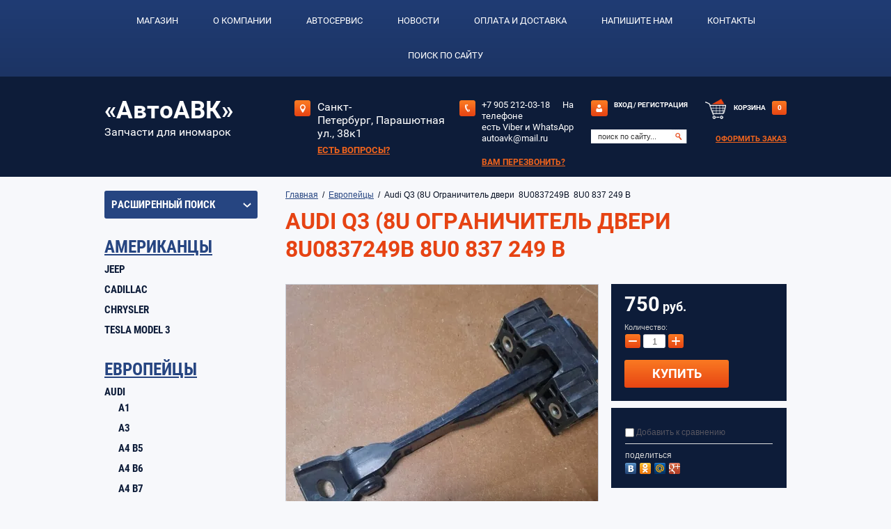

--- FILE ---
content_type: text/html; charset=utf-8
request_url: http://auto-avk.ru/magazin/product/audi-q3-8u-ogranichitel-dveri-8u0837249b-8u0-837-249-b
body_size: 26673
content:
<!doctype html>
<html lang="ru">
<head>
<meta charset="utf-8">
<meta name="robots" content="all"/>
<title>Audi Q3 (8U Ограничитель двери  8U0837249B  8U0 837 249 B</title>
<meta name="description" content="Audi Q3 (8U Ограничитель двери  8U0837249B  8U0 837 249 B">
<meta name="keywords" content="Audi Q3 (8U Ограничитель двери  8U0837249B  8U0 837 249 B">
<meta name="SKYPE_TOOLBAR" content="SKYPE_TOOLBAR_PARSER_COMPATIBLE">
<meta name='wmail-verification' content='6e7e566e5be3433e64f0d1efc2109dfb' />
<link rel="stylesheet" href="/t/v211/images/css/styles.scss.css">
<link rel="stylesheet" href="/g/css/styles_articles_tpl.css">
<script src="/g/libs/jquery/1.10.2/jquery.min.js"></script>
<link rel='stylesheet' type='text/css' href='/shared/highslide-4.1.13/highslide.min.css'/>
<script type='text/javascript' src='/shared/highslide-4.1.13/highslide-full.packed.js'></script>
<script type='text/javascript'>
hs.graphicsDir = '/shared/highslide-4.1.13/graphics/';
hs.outlineType = null;
hs.showCredits = false;
hs.lang={cssDirection:'ltr',loadingText:'Загрузка...',loadingTitle:'Кликните чтобы отменить',focusTitle:'Нажмите чтобы перенести вперёд',fullExpandTitle:'Увеличить',fullExpandText:'Полноэкранный',previousText:'Предыдущий',previousTitle:'Назад (стрелка влево)',nextText:'Далее',nextTitle:'Далее (стрелка вправо)',moveTitle:'Передвинуть',moveText:'Передвинуть',closeText:'Закрыть',closeTitle:'Закрыть (Esc)',resizeTitle:'Восстановить размер',playText:'Слайд-шоу',playTitle:'Слайд-шоу (пробел)',pauseText:'Пауза',pauseTitle:'Приостановить слайд-шоу (пробел)',number:'Изображение %1/%2',restoreTitle:'Нажмите чтобы посмотреть картинку, используйте мышь для перетаскивания. Используйте клавиши вперёд и назад'};</script>

            <!-- 46b9544ffa2e5e73c3c971fe2ede35a5 -->
            <script src='/shared/s3/js/lang/ru.js'></script>
            <script src='/shared/s3/js/common.min.js'></script>
        <link rel='stylesheet' type='text/css' href='/shared/s3/css/calendar.css' />
<!--s3_require-->
<link rel="stylesheet" href="/g/basestyle/1.0.1/user/user.css" type="text/css"/>
<link rel="stylesheet" href="/g/basestyle/1.0.1/user/user.lightblue.css" type="text/css"/>
<script type="text/javascript" src="/g/basestyle/1.0.1/user/user.js" async></script>
<!--/s3_require-->

			
		
		
		
			<link rel="stylesheet" type="text/css" href="/g/shop2v2/default/css/theme.less.css">		
			<script type="text/javascript" src="/g/printme.js"></script>
		<script type="text/javascript" src="/g/shop2v2/default/js/tpl.js"></script>
		<script type="text/javascript" src="/g/shop2v2/default/js/baron.min.js"></script>
		
			<script type="text/javascript" src="/g/shop2v2/default/js/shop2.2.js"></script>
		
	<script type="text/javascript">shop2.init({"productRefs": [],"apiHash": {"getPromoProducts":"ce946c7b5da204f23ba7ab7471ed9681","getSearchMatches":"dbfb849b0fca55ecc8620c472fc85586","getFolderCustomFields":"7ea2d1662925400da91b1942cec5476d","getProductListItem":"ac9a3a7bcf099486a8ccba4a422f9d3d","cartAddItem":"0d57e5f3adc17cbecd96a0c13a44f0a1","cartRemoveItem":"db18aaa7edffd296c8683580c7debc3c","cartUpdate":"075a32bfed4a0e95f522b22cce177ae7","cartRemoveCoupon":"7f05b8e120e10b3843e4cc210538d2e5","cartAddCoupon":"a326e8364057989b9ff31899c260972f","deliveryCalc":"678e8ad30f9da3761746c82945912807","printOrder":"6e674b7500c088802da9f1d1d82d16a8","cancelOrder":"ca789740aca9a1a4516107fc4ddbf77a","cancelOrderNotify":"32faf9295cf5d7e951fb1f913e7c7930","repeatOrder":"ee6dc1f180bf6c7fc5f6ae83a40dd95f","paymentMethods":"0efb91e06481e5f1423f46f85216e16b","compare":"49d0d3635ed2ba8226789391ca66577b"},"hash": null,"verId": 1079251,"mode": "product","step": "","uri": "/magazin","IMAGES_DIR": "/d/","my": {"show_sections":true,"s3_img_method":"crop","hide_article":true},"shop2_cart_order_payments": 6,"cf_margin_price_enabled": 0,"maps_yandex_key":"","maps_google_key":""});</script>
<style type="text/css">.product-item-thumb {width: 212px;}.product-item-thumb .product-image, .product-item-simple .product-image {height: 212px;width: 212px;}.product-item-thumb .product-amount .amount-title {width: 116px;}.product-item-thumb .product-price {width: 162px;}.shop2-product .product-side-l {width: 448px;}.shop2-product .product-image {height: 448px;width: 448px;}.shop2-product .product-thumbnails li {width: 139px;height: 139px;}</style>
<link rel="stylesheet" href="/t/v211/images/css/shop.scss.css">
<script src="/t/v211/images/js/main.js" charset="utf-8"></script>
<script src="/t/v211/images/js/link_top.js" charset="utf-8"></script>
<!--[if lt IE 10]> 
<script src="/g/libs/ie9-svg-gradient/0.0.1/ie9-svg-gradient.min.js"></script>
<script src="/g/libs/jquery-placeholder/2.0.7/jquery.placeholder.min.js"></script>
<script src="/g/libs/jquery-textshadow/0.0.1/jquery.textshadow.min.js"></script>
<script src="/g/s3/misc/ie/0.0.1/ie.js"></script>
<![endif]-->
<!--[if lt IE 9]>
<script src="/g/libs/html5shiv/html5.js"></script>
<![endif]-->
</head>
<body>
<div class="site-wrapper">
		<nav class="nav_top">
		<ul class="top_menu clear-list">
						<li><a href="/" >Магазин</a></li>
						<li><a href="/o-kompanii" >О компании</a></li>
						<li><a href="/autoservice" >Автосервис</a></li>
						<li><a href="/news" >Новости</a></li>
						<li><a href="/oplata-i-dostavka" >Оплата и доставка</a></li>
						<li><a href="/napishite-nam" >Напишите нам</a></li>
						<li><a href="/kontakty" >Контакты</a></li>
						<li><a href="/poisk" >Поиск по сайту</a></li>
					</ul>
	</nav>
		<header role="banner" class="header">
		<div class="header_in clear-self">
			<div class="site_logo">
				<a href="http://auto-avk.ru">«АвтоАВК»</a>
				<div class="activity">Запчасти для иномарок</div>
			</div>

						<div class="address_top"><p><span style="font-size: 12pt;">Санкт-Петербург,&nbsp;Парашютная ул., 38к1</span><span style="font-size: 12pt;"><br /></span></p>
				<a href="/kontakty" class="feedback">есть вопросы?</a>
			</div>
			
						<div class="phone_top">
				<div class="phone_body"><p>+7 905 212-03-18&nbsp; &nbsp; &nbsp; На телефоне есть&nbsp;Viber&nbsp;и&nbsp;WhatsApp&nbsp;</p>
<p>autoavk@mail.ru</p></div>
				<a href="/napishite-nam" class="callback">Вам перезвонить?</a>
			</div>
			
			<div class="search_bl">
				<ul class="site_reg clear-list">
											<li class="ico1"><a href="/registraciya/login">Вход</a>&nbsp;/&nbsp;</li>
						<li class="ico2"><a href="/registraciya/register">Регистрация</a></li>
									</ul>
				<form action="/magazin/search" method="get"  class="search-form2">
					<input type="submit" class="search-button" value="" />
					<input name="search_text" type="text" class="search-text" onBlur="this.value=this.value==''?'поиск по сайту...':this.value" onFocus="this.value=this.value=='поиск по сайту...'?'':this.value;" value="поиск по сайту..."/>
				<re-captcha data-captcha="recaptcha"
     data-name="captcha"
     data-sitekey="6LddAuIZAAAAAAuuCT_s37EF11beyoreUVbJlVZM"
     data-lang="ru"
     data-rsize="invisible"
     data-type="image"
     data-theme="light"></re-captcha></form>
			</div>

			<div class="cart">
				<div id="shop2-cart-preview">
		<div class="cart_title">корзина</div>
	<div class="amount">0</div>
	<a href="/magazin/cart">оформить заказ</a>
</div><!-- Cart Preview -->			</div>

		</div>
	</header><!-- .header-->
	
		
		
	
	<div class="site-wrapper_in">
				
		
		<div class="content-wrapper clear-self">
			<aside role="complementary" class="sidebar left">
					
	
<div class="shop2-block search-form ">
	<div class="block-title">
		<strong>Расширенный поиск</strong>
		<span>&nbsp;</span>
	</div>
	<div class="block-body">
		<form action="/magazin/search" enctype="multipart/form-data">
			<input type="hidden" name="sort_by" value=""/>
			
							<div class="row">
					<div class="row-title">Цена (руб.):</div>
					<label><span>от</span>&nbsp;<input name="s[price][min]" type="text" size="5" class="small" value="" /></label>
					&nbsp;
					<label><span>до</span>&nbsp;<input name="s[price][max]" type="text" size="5" class="small" value="" /></label>
				</div>
			
							<div class="row">
					<label class="row-title" for="shop2-name">Название:</label>
					<input type="text" name="s[name]" size="20" id="shop2-name" value="" />
				</div>
			
			
							<div class="row">
					<label class="row-title" for="shop2-text">Текст:</label>
					<input type="text" name="search_text" size="20" id="shop2-text"  value="" />
				</div>
			
			
							<div class="row">
					<div class="row-title">Выберите категорию:</div>
					<select name="s[folder_id]" id="s[folder_id]">
						<option value="">Все</option>
																																		<option value="101906611" >
									 Американцы
								</option>
																												<option value="64921211" >
									&raquo; Jeep
								</option>
																												<option value="64921611" >
									&raquo;&raquo; Grand Cherokee WK2
								</option>
																												<option value="101907011" >
									&raquo; Cadillac
								</option>
																												<option value="101906811" >
									&raquo;&raquo; SRX 2
								</option>
																												<option value="119653300" >
									&raquo;&raquo; CADILLAC XT5
								</option>
																												<option value="203152700" >
									&raquo;&raquo; CTS 3 2013&gt;
								</option>
																												<option value="125552702" >
									&raquo;&raquo; Cadillac Xt5
								</option>
																												<option value="125591502" >
									&raquo;&raquo; Escalade 4
								</option>
																												<option value="102684811" >
									&raquo; Chrysler
								</option>
																												<option value="102685011" >
									&raquo;&raquo; Voyager
								</option>
																												<option value="102685211" >
									&raquo;&raquo; Neon
								</option>
																												<option value="72298713" >
									&raquo; Tesla Model 3
								</option>
																												<option value="779008913" >
									&raquo;&raquo; Tesla Model Y
								</option>
																												<option value="82331041" >
									 Европейцы
								</option>
																												<option value="64347011" >
									&raquo; Audi
								</option>
																												<option value="102185811" >
									&raquo;&raquo; A1
								</option>
																												<option value="64919411" >
									&raquo;&raquo; A3
								</option>
																												<option value="271581300" >
									&raquo;&raquo;&raquo; A3 [8PA]
								</option>
																												<option value="71119611" >
									&raquo;&raquo; A4 B5
								</option>
																												<option value="66480611" >
									&raquo;&raquo; A4 B6
								</option>
																												<option value="75097611" >
									&raquo;&raquo; A4 B7
								</option>
																												<option value="67115411" >
									&raquo;&raquo; A4 B8
								</option>
																												<option value="147149411" >
									&raquo;&raquo; A4 B9
								</option>
																												<option value="112854411" >
									&raquo;&raquo; A4 S4
								</option>
																												<option value="75097811" >
									&raquo;&raquo; A5 S5
								</option>
																												<option value="68591611" >
									&raquo;&raquo; A6 B8
								</option>
																												<option value="64347211" >
									&raquo;&raquo; A6 C5
								</option>
																												<option value="64899011" >
									&raquo;&raquo; A6 C6
								</option>
																												<option value="70999411" >
									&raquo;&raquo; A6 C7
								</option>
																												<option value="70998211" >
									&raquo;&raquo; A7
								</option>
																												<option value="94098011" >
									&raquo;&raquo; A8 D3
								</option>
																												<option value="120373411" >
									&raquo;&raquo; A8 D4
								</option>
																												<option value="94510211" >
									&raquo;&raquo; A8 4H
								</option>
																												<option value="112918611" >
									&raquo;&raquo; A8 S8
								</option>
																												<option value="67169211" >
									&raquo;&raquo; Q3
								</option>
																												<option value="64916211" >
									&raquo;&raquo; Q5
								</option>
																												<option value="66052811" >
									&raquo;&raquo; Q7
								</option>
																												<option value="147051011" >
									&raquo;&raquo; Q7 4L
								</option>
																												<option value="147051211" >
									&raquo;&raquo; Q7 4M
								</option>
																												<option value="94098411" >
									&raquo;&raquo; TT
								</option>
																												<option value="213842811" >
									&raquo;&raquo; Allroad quattro
								</option>
																												<option value="213843211" >
									&raquo;&raquo; A4 [B8] Allroad
								</option>
																												<option value="292238900" >
									&raquo;&raquo; S4 B8
								</option>
																												<option value="186780502" >
									&raquo;&raquo; Audi A7 (4G8)
								</option>
																												<option value="214557302" >
									&raquo;&raquo; Audi Q5 [80A]
								</option>
																												<option value="181414507" >
									&raquo;&raquo; Audi A6L C8
								</option>
																												<option value="281187307" >
									&raquo;&raquo; Audi A6 C8
								</option>
																												<option value="46092109" >
									&raquo;&raquo; Audi Q8
								</option>
																												<option value="863959113" >
									&raquo;&raquo; Audi A6 (C8,4K)
								</option>
																												<option value="64557811" >
									&raquo; BMW
								</option>
																												<option value="145605611" >
									&raquo;&raquo; 1 серия F21
								</option>
																												<option value="88946306" >
									&raquo;&raquo;&raquo; BMW X2 F39
								</option>
																												<option value="126931211" >
									&raquo;&raquo; 1 серия E87
								</option>
																												<option value="145677411" >
									&raquo;&raquo; 2 серия F45
								</option>
																												<option value="145606011" >
									&raquo;&raquo; 2 серия F22
								</option>
																												<option value="145606211" >
									&raquo;&raquo; 2 серия F23
								</option>
																												<option value="145677611" >
									&raquo;&raquo; 2 серия F46
								</option>
																												<option value="136560611" >
									&raquo;&raquo; 3 серия E36
								</option>
																												<option value="65967411" >
									&raquo;&raquo; 3 серия E46
								</option>
																												<option value="64872211" >
									&raquo;&raquo; 3 серия E90 / E91
								</option>
																												<option value="123590211" >
									&raquo;&raquo; 3 серия E92 / E93
								</option>
																												<option value="81658011" >
									&raquo;&raquo; 3-серии F30 F31
								</option>
																												<option value="145606411" >
									&raquo;&raquo; 3 серия F31
								</option>
																												<option value="145605811" >
									&raquo;&raquo; 3-серии F34 GT
								</option>
																												<option value="102684411" >
									&raquo;&raquo; M3 F80
								</option>
																												<option value="128750211" >
									&raquo;&raquo; 4 серия F32
								</option>
																												<option value="94099211" >
									&raquo;&raquo; 5 серия E34
								</option>
																												<option value="65337811" >
									&raquo;&raquo; 5 серия E39
								</option>
																												<option value="64558011" >
									&raquo;&raquo; 5 серия E60
								</option>
																												<option value="107906411" >
									&raquo;&raquo; 5-серии F10 F11
								</option>
																												<option value="101599211" >
									&raquo;&raquo; 6 серия F12
								</option>
																												<option value="96140611" >
									&raquo;&raquo; 7 серия F01 / F02
								</option>
																												<option value="91453011" >
									&raquo;&raquo; 7 серия E38
								</option>
																												<option value="71119211" >
									&raquo;&raquo; 7 серия E65
								</option>
																												<option value="66053411" >
									&raquo;&raquo; X1 E84
								</option>
																												<option value="96139611" >
									&raquo;&raquo; X1 F20 F22
								</option>
																												<option value="145677811" >
									&raquo;&raquo; X1 F48
								</option>
																												<option value="65333411" >
									&raquo;&raquo; X3 F25
								</option>
																												<option value="94098611" >
									&raquo;&raquo; X3 E83
								</option>
																												<option value="145596811" >
									&raquo;&raquo; X4 F26
								</option>
																												<option value="64900811" >
									&raquo;&raquo; X5 F15
								</option>
																												<option value="67987611" >
									&raquo;&raquo; X5 E53
								</option>
																												<option value="64923211" >
									&raquo;&raquo; X5 E70
								</option>
																												<option value="65930811" >
									&raquo;&raquo; X6 E71
								</option>
																												<option value="145677211" >
									&raquo;&raquo; X6 F16
								</option>
																												<option value="102805211" >
									&raquo;&raquo; Z4 E82
								</option>
																												<option value="273197611" >
									&raquo;&raquo;&raquo; Z4 E85
								</option>
																												<option value="199820811" >
									&raquo;&raquo; BMW MINI COOPER
								</option>
																												<option value="332553011" >
									&raquo;&raquo; MINI COUNTRYMAN R60
								</option>
																												<option value="333955211" >
									&raquo;&raquo; X4 F26
								</option>
																												<option value="335257411" >
									&raquo;&raquo; 7 серия  G11/G12
								</option>
																												<option value="335470611" >
									&raquo;&raquo; Mini Cooper F55
								</option>
																												<option value="336707011" >
									&raquo;&raquo; BMW i8
								</option>
																												<option value="337099411" >
									&raquo;&raquo; Mini F56
								</option>
																												<option value="337786211" >
									&raquo;&raquo; 5-серия G30 2017&gt;
								</option>
																												<option value="343257611" >
									&raquo;&raquo; 6-серия GT G32
								</option>
																												<option value="347547411" >
									&raquo;&raquo; 5-серия GT F07
								</option>
																												<option value="347556811" >
									&raquo;&raquo; BMW X3 G01
								</option>
																												<option value="347557011" >
									&raquo;&raquo; BMW X4 G02
								</option>
																												<option value="123693500" >
									&raquo;&raquo; 7-серия E65/E66
								</option>
																												<option value="135135700" >
									&raquo;&raquo; BMW Z4 E85 E87
								</option>
																												<option value="250172900" >
									&raquo;&raquo; BMW 6 Series (E63)
								</option>
																												<option value="197553901" >
									&raquo;&raquo; X3 G01
								</option>
																												<option value="61947502" >
									&raquo;&raquo; BMW X2 F39
								</option>
																												<option value="309134305" >
									&raquo;&raquo; BMW X7 G07
								</option>
																												<option value="173262506" >
									&raquo;&raquo; BMW 3 G20 21
								</option>
																												<option value="390788709" >
									&raquo;&raquo; BMW X5 G05
								</option>
																												<option value="396205909" >
									&raquo;&raquo; BMW 7 G70
								</option>
																												<option value="499375909" >
									&raquo;&raquo; BMW X6 G06
								</option>
																												<option value="60857411" >
									&raquo; Citroen
								</option>
																												<option value="64473011" >
									&raquo;&raquo; Berlingo
								</option>
																												<option value="66054411" >
									&raquo;&raquo; C3 Picasso
								</option>
																												<option value="78540411" >
									&raquo;&raquo; C4 Picasso
								</option>
																												<option value="60857611" >
									&raquo;&raquo; C4
								</option>
																												<option value="140109411" >
									&raquo;&raquo; C4 2
								</option>
																												<option value="64918611" >
									&raquo;&raquo; C5
								</option>
																												<option value="97929411" >
									&raquo;&raquo; DS4
								</option>
																												<option value="205457011" >
									&raquo;&raquo; C-Crosser
								</option>
																												<option value="205457211" >
									&raquo;&raquo; C4 Aircross
								</option>
																												<option value="208848011" >
									&raquo;&raquo; Jumper
								</option>
																												<option value="211166811" >
									&raquo;&raquo; C3
								</option>
																												<option value="211167011" >
									&raquo;&raquo; C2
								</option>
																												<option value="333794011" >
									&raquo;&raquo; DS3
								</option>
																												<option value="339270811" >
									&raquo;&raquo; Jumpy
								</option>
																												<option value="347544211" >
									&raquo;&raquo; C3 Aircross
								</option>
																												<option value="66454811" >
									&raquo; Fiat
								</option>
																												<option value="66455011" >
									&raquo;&raquo; Ducato
								</option>
																												<option value="211182611" >
									&raquo;&raquo; DOBLO NUOVO
								</option>
																												<option value="110742441" >
									&raquo; Ford
								</option>
																												<option value="64922811" >
									&raquo;&raquo; CONNECT
								</option>
																												<option value="140922011" >
									&raquo;&raquo; B-MAX
								</option>
																												<option value="139807211" >
									&raquo;&raquo; EcoSport
								</option>
																												<option value="67115011" >
									&raquo;&raquo; Explorer
								</option>
																												<option value="90400041" >
									&raquo;&raquo; Focus C-MAX
								</option>
																												<option value="64868611" >
									&raquo;&raquo; Focus 1
								</option>
																												<option value="90374641" >
									&raquo;&raquo; Focus 2
								</option>
																												<option value="64827011" >
									&raquo;&raquo; Focus 3
								</option>
																												<option value="66053611" >
									&raquo;&raquo; Fiesta
								</option>
																												<option value="138205811" >
									&raquo;&raquo; Fiesta MK6
								</option>
																												<option value="65964011" >
									&raquo;&raquo; Fusion
								</option>
																												<option value="66435811" >
									&raquo;&raquo; Kuga
								</option>
																												<option value="81933411" >
									&raquo;&raquo; Kuga 2
								</option>
																												<option value="67195411" >
									&raquo;&raquo; Mondeo 3
								</option>
																												<option value="64866811" >
									&raquo;&raquo; Mondeo 4
								</option>
																												<option value="81934011" >
									&raquo;&raquo; Mondeo 5
								</option>
																												<option value="67718411" >
									&raquo;&raquo; Ranger
								</option>
																												<option value="66481411" >
									&raquo;&raquo; S-max
								</option>
																												<option value="64897011" >
									&raquo;&raquo; Transit 2006 &gt;
								</option>
																												<option value="102931411" >
									&raquo;&raquo; Galaxy
								</option>
																												<option value="150213811" >
									&raquo;&raquo; C-MAX
								</option>
																												<option value="205211211" >
									&raquo;&raquo; Edge
								</option>
																												<option value="209361611" >
									&raquo;&raquo; Ford Transit 2014&gt;
								</option>
																												<option value="213507211" >
									&raquo;&raquo; Escort
								</option>
																												<option value="293955011" >
									&raquo;&raquo; Escape
								</option>
																												<option value="123165900" >
									&raquo;&raquo; Tourneo Custom
								</option>
																												<option value="120176011" >
									&raquo; Jaguar
								</option>
																												<option value="120176211" >
									&raquo;&raquo; XF
								</option>
																												<option value="262742211" >
									&raquo;&raquo; F-pace
								</option>
																												<option value="38865901" >
									&raquo;&raquo; Jaguar XE
								</option>
																												<option value="99024011" >
									&raquo; Lada
								</option>
																												<option value="99024211" >
									&raquo;&raquo; Largus
								</option>
																												<option value="100199011" >
									&raquo;&raquo; Priora
								</option>
																												<option value="121432611" >
									&raquo;&raquo; Granta
								</option>
																												<option value="268961611" >
									&raquo;&raquo; Vesta
								</option>
																												<option value="308491611" >
									&raquo;&raquo; X-RAY
								</option>
																												<option value="337784011" >
									&raquo;&raquo; Kalina
								</option>
																												<option value="64474211" >
									&raquo; Land Rover
								</option>
																												<option value="67115211" >
									&raquo;&raquo; Discovery III
								</option>
																												<option value="110280811" >
									&raquo;&raquo; Discovery II
								</option>
																												<option value="101902611" >
									&raquo;&raquo; Evoque
								</option>
																												<option value="64826011" >
									&raquo;&raquo; Freelander
								</option>
																												<option value="64474411" >
									&raquo;&raquo; Range Rover Sport
								</option>
																												<option value="64865011" >
									&raquo;&raquo; Range Rover 3
								</option>
																												<option value="136560811" >
									&raquo;&raquo; Range Rover 4
								</option>
																												<option value="211230411" >
									&raquo;&raquo; Land Rover Discovery V
								</option>
																												<option value="211230611" >
									&raquo;&raquo; Land Rover Range Rover Sport 2013&gt;
								</option>
																												<option value="333705011" >
									&raquo;&raquo; Freelander 2
								</option>
																												<option value="335189611" >
									&raquo;&raquo; Discovery V
								</option>
																												<option value="348586811" >
									&raquo;&raquo; Range Rover Velar l
								</option>
																												<option value="145700411" >
									&raquo; Mini Cooper
								</option>
																												<option value="64474811" >
									&raquo; Mercedes Benz
								</option>
																												<option value="64922411" >
									&raquo;&raquo; CL203
								</option>
																												<option value="105420611" >
									&raquo;&raquo; CLA-Class C117
								</option>
																												<option value="100615611" >
									&raquo;&raquo; W156
								</option>
																												<option value="102661211" >
									&raquo;&raquo; M-Class W163
								</option>
																												<option value="64900211" >
									&raquo;&raquo; M-Class W164
								</option>
																												<option value="64925611" >
									&raquo;&raquo; M-Class W166
								</option>
																												<option value="102661411" >
									&raquo;&raquo; A-Class W169
								</option>
																												<option value="64865811" >
									&raquo;&raquo; A-Class W176
								</option>
																												<option value="102661011" >
									&raquo;&raquo; C-Class W203
								</option>
																												<option value="64475011" >
									&raquo;&raquo; C-Class W204
								</option>
																												<option value="94366811" >
									&raquo;&raquo; C-Class W205
								</option>
																												<option value="68591811" >
									&raquo;&raquo; W207
								</option>
																												<option value="94099011" >
									&raquo;&raquo; E-Class W210
								</option>
																												<option value="109630211" >
									&raquo;&raquo; E-Class W211
								</option>
																												<option value="67728411" >
									&raquo;&raquo; E-Class W212
								</option>
																												<option value="113528811" >
									&raquo;&raquo; E-Class W213
								</option>
																												<option value="243486811" >
									&raquo;&raquo;&raquo; E-Klasse W238
								</option>
																												<option value="101599011" >
									&raquo;&raquo; CL coupe W216
								</option>
																												<option value="120087411" >
									&raquo;&raquo; GLS-Class W218
								</option>
																												<option value="65266411" >
									&raquo;&raquo; W221
								</option>
																												<option value="95592611" >
									&raquo;&raquo; W222
								</option>
																												<option value="68131211" >
									&raquo;&raquo; B-Class W246
								</option>
																												<option value="200294211" >
									&raquo;&raquo;&raquo; B-Class W245
								</option>
																												<option value="103036811" >
									&raquo;&raquo; R-Klasse W251
								</option>
																												<option value="200016211" >
									&raquo;&raquo;&raquo; Mercedes Benz R231 SL
								</option>
																												<option value="111883811" >
									&raquo;&raquo; GLC-Class X253
								</option>
																												<option value="103088811" >
									&raquo;&raquo; W292
								</option>
																												<option value="95089811" >
									&raquo;&raquo; G-Class W463
								</option>
																												<option value="103682611" >
									&raquo;&raquo; VITO/VIANO W639
								</option>
																												<option value="110545811" >
									&raquo;&raquo; GLA-Class X156
								</option>
																												<option value="74334211" >
									&raquo;&raquo; GL-Class X164
								</option>
																												<option value="64871211" >
									&raquo;&raquo; GL-Class X166
								</option>
																												<option value="67987011" >
									&raquo;&raquo; GLK-Class X204
								</option>
																												<option value="91234211" >
									&raquo;&raquo; Sprinter  906
								</option>
																												<option value="96635011" >
									&raquo;&raquo; R172
								</option>
																												<option value="106426411" >
									&raquo;&raquo; CLA-Class C117
								</option>
																												<option value="112577011" >
									&raquo;&raquo; E-Coupe C207
								</option>
																												<option value="128750011" >
									&raquo;&raquo; GLC-Class C253
								</option>
																												<option value="140134811" >
									&raquo;&raquo; GLE COUPE C292
								</option>
																												<option value="141719011" >
									&raquo;&raquo; W253
								</option>
																												<option value="200016611" >
									&raquo;&raquo; R231 SL
								</option>
																												<option value="200294411" >
									&raquo;&raquo; B-Class W245
								</option>
																												<option value="213764211" >
									&raquo;&raquo; SLK R171
								</option>
																												<option value="239269011" >
									&raquo;&raquo; SL
								</option>
																												<option value="293897411" >
									&raquo;&raquo; C238 E-Coupe 2017&gt;
								</option>
																												<option value="293907011" >
									&raquo;&raquo; W222 Maybach
								</option>
																												<option value="333671211" >
									&raquo;&raquo; GL/GLS W217
								</option>
																												<option value="334340611" >
									&raquo;&raquo; C238 E-Coupe
								</option>
																												<option value="334340811" >
									&raquo;&raquo; C257 CLS
								</option>
																												<option value="336549611" >
									&raquo;&raquo; E-Coupe C207
								</option>
																												<option value="336705411" >
									&raquo;&raquo; W217 S-Klasse coupe 2014&gt;
								</option>
																												<option value="337763011" >
									&raquo;&raquo; V class V447
								</option>
																												<option value="347432411" >
									&raquo;&raquo; R172 SLK
								</option>
																												<option value="126450100" >
									&raquo;&raquo; CLA-Class W118
								</option>
																												<option value="127819500" >
									&raquo;&raquo; C209 CLK COUPE
								</option>
																												<option value="237447700" >
									&raquo;&raquo; C205 Coupe
								</option>
																												<option value="293813100" >
									&raquo;&raquo; C208
								</option>
																												<option value="186990901" >
									&raquo;&raquo; C118 CLA
								</option>
																												<option value="96595102" >
									&raquo;&raquo; Mercedes Benz GLE W167
								</option>
																												<option value="90190904" >
									&raquo;&raquo; W214 E-Klasse
								</option>
																												<option value="114915304" >
									&raquo;&raquo; MERCEDES BENZ SPRINTER (907)
								</option>
																												<option value="88067907" >
									&raquo;&raquo; Mercedes Benz X247
								</option>
																												<option value="255065107" >
									&raquo;&raquo; W177
								</option>
																												<option value="6392908" >
									&raquo;&raquo; Mercedes Benz W223
								</option>
																												<option value="234787709" >
									&raquo;&raquo; Mercedes Benz W206
								</option>
																												<option value="806555713" >
									&raquo;&raquo; Mercedes Benz W177
								</option>
																												<option value="64483611" >
									&raquo; Opel
								</option>
																												<option value="64910611" >
									&raquo;&raquo; Antara
								</option>
																												<option value="64825611" >
									&raquo;&raquo; Astra H
								</option>
																												<option value="64902011" >
									&raquo;&raquo; Astra J
								</option>
																												<option value="67116611" >
									&raquo;&raquo; Corsa C
								</option>
																												<option value="66455611" >
									&raquo;&raquo; Corsa D
								</option>
																												<option value="66035811" >
									&raquo;&raquo; Insignia
								</option>
																												<option value="67739411" >
									&raquo;&raquo; Meriva
								</option>
																												<option value="64483811" >
									&raquo;&raquo; Mokka
								</option>
																												<option value="91336811" >
									&raquo;&raquo; Movano
								</option>
																												<option value="65266611" >
									&raquo;&raquo; Vectra C
								</option>
																												<option value="67117411" >
									&raquo;&raquo; Zafira B
								</option>
																												<option value="66035611" >
									&raquo;&raquo; Zafira C
								</option>
																												<option value="90400841" >
									&raquo; Peugeot
								</option>
																												<option value="68472211" >
									&raquo;&raquo; 107
								</option>
																												<option value="92056011" >
									&raquo;&raquo; 206
								</option>
																												<option value="65970811" >
									&raquo;&raquo; 207
								</option>
																												<option value="64897211" >
									&raquo;&raquo; 208
								</option>
																												<option value="116892811" >
									&raquo;&raquo; 307
								</option>
																												<option value="64826811" >
									&raquo;&raquo; 308
								</option>
																												<option value="102660811" >
									&raquo;&raquo; 407
								</option>
																												<option value="64473811" >
									&raquo;&raquo; 408
								</option>
																												<option value="69293411" >
									&raquo;&raquo; 508
								</option>
																												<option value="67169011" >
									&raquo;&raquo; 3008
								</option>
																												<option value="68898811" >
									&raquo;&raquo; 4008
								</option>
																												<option value="144710011" >
									&raquo;&raquo; 5008
								</option>
																												<option value="205457411" >
									&raquo;&raquo; 4007
								</option>
																												<option value="208848211" >
									&raquo;&raquo; Boxcer
								</option>
																												<option value="343249811" >
									&raquo;&raquo; C1
								</option>
																												<option value="343275011" >
									&raquo;&raquo; DS5
								</option>
																												<option value="343875411" >
									&raquo;&raquo; Peugeot Expert
								</option>
																												<option value="70260302" >
									&raquo;&raquo; Partner Tepee(B9)
								</option>
																												<option value="126910702" >
									&raquo;&raquo; Expert 4
								</option>
																												<option value="133087302" >
									&raquo;&raquo; Traveller 2016&gt;
								</option>
																												<option value="64471411" >
									&raquo; Porsche
								</option>
																												<option value="64471611" >
									&raquo;&raquo; Cayenne
								</option>
																												<option value="92481011" >
									&raquo;&raquo; Panamera
								</option>
																												<option value="116922211" >
									&raquo;&raquo; 911
								</option>
																												<option value="140869211" >
									&raquo;&raquo; Macan
								</option>
																												<option value="100936841" >
									&raquo; Renault
								</option>
																												<option value="120296441" >
									&raquo;&raquo; Clio 3
								</option>
																												<option value="120301441" >
									&raquo;&raquo; Duster
								</option>
																												<option value="101344241" >
									&raquo;&raquo; Fluence
								</option>
																												<option value="123997841" >
									&raquo;&raquo; Kangoo
								</option>
																												<option value="68472011" >
									&raquo;&raquo; Koleos
								</option>
																												<option value="70917011" >
									&raquo;&raquo; Laguna 3
								</option>
																												<option value="65267011" >
									&raquo;&raquo; Latitude
								</option>
																												<option value="100937241" >
									&raquo;&raquo; Logan
								</option>
																												<option value="91749411" >
									&raquo;&raquo; Logan 2
								</option>
																												<option value="101343241" >
									&raquo;&raquo; Megane 2
								</option>
																												<option value="101343641" >
									&raquo;&raquo; Megane 3
								</option>
																												<option value="101343841" >
									&raquo;&raquo; Sandero
								</option>
																												<option value="135187811" >
									&raquo;&raquo; Sandero 2
								</option>
																												<option value="101344041" >
									&raquo;&raquo; Symbol
								</option>
																												<option value="101347441" >
									&raquo;&raquo; Scenic
								</option>
																												<option value="64898411" >
									&raquo;&raquo; Scenic 2
								</option>
																												<option value="67734611" >
									&raquo;&raquo; Scenic 3
								</option>
																												<option value="99280811" >
									&raquo;&raquo; Scenic 4
								</option>
																												<option value="210069811" >
									&raquo;&raquo; Kaptur
								</option>
																												<option value="332555211" >
									&raquo;&raquo; Laguna 2
								</option>
																												<option value="149895100" >
									&raquo;&raquo; Koleos 2
								</option>
																												<option value="254363900" >
									&raquo;&raquo; Sandero 2 STEPWAY
								</option>
																												<option value="124283504" >
									&raquo;&raquo; RENAULT Dokker
								</option>
																												<option value="124311904" >
									&raquo;&raquo; RENAULT ARKANA
								</option>
																												<option value="93158611" >
									&raquo; Seat
								</option>
																												<option value="93158811" >
									&raquo;&raquo; Leon
								</option>
																												<option value="291513011" >
									&raquo;&raquo; Seat Toledo IV
								</option>
																												<option value="291513811" >
									&raquo;&raquo; Seat Cordoba
								</option>
																												<option value="291514011" >
									&raquo;&raquo; Seat Ibiza IV
								</option>
																												<option value="291514411" >
									&raquo;&raquo; Seat Ibiza V
								</option>
																												<option value="64347411" >
									&raquo; Skoda
								</option>
																												<option value="64347611" >
									&raquo;&raquo; Fabia
								</option>
																												<option value="138878611" >
									&raquo;&raquo; Fabia 2
								</option>
																												<option value="64868011" >
									&raquo;&raquo; Octavia a5
								</option>
																												<option value="81933611" >
									&raquo;&raquo; Octavia A7
								</option>
																												<option value="65266211" >
									&raquo;&raquo; Yeti
								</option>
																												<option value="74711211" >
									&raquo;&raquo; Roomster
								</option>
																												<option value="74711411" >
									&raquo;&raquo; Superb
								</option>
																												<option value="96182411" >
									&raquo;&raquo; Rapid
								</option>
																												<option value="190648300" >
									&raquo;&raquo; Kodiaq
								</option>
																												<option value="81500704" >
									&raquo;&raquo; Skoda Karoq
								</option>
																												<option value="64473411" >
									&raquo; Volkswagen
								</option>
																												<option value="116574411" >
									&raquo;&raquo; Amarok
								</option>
																												<option value="102931611" >
									&raquo;&raquo; Beetle
								</option>
																												<option value="64473611" >
									&raquo;&raquo; Golf 5
								</option>
																												<option value="65267811" >
									&raquo;&raquo; Golf 6
								</option>
																												<option value="101897611" >
									&raquo;&raquo; Golf 7
								</option>
																												<option value="67116411" >
									&raquo;&raquo; Golf plus
								</option>
																												<option value="64872411" >
									&raquo;&raquo; Jetta
								</option>
																												<option value="148235611" >
									&raquo;&raquo; Jetta 5
								</option>
																												<option value="148235811" >
									&raquo;&raquo; Jetta 6
								</option>
																												<option value="13676909" >
									&raquo;&raquo;&raquo; Jetta MK7
								</option>
																												<option value="65337411" >
									&raquo;&raquo; Passat B3
								</option>
																												<option value="138635011" >
									&raquo;&raquo; Passat B4
								</option>
																												<option value="64826611" >
									&raquo;&raquo; Passat B5
								</option>
																												<option value="98854611" >
									&raquo;&raquo; Passat B6
								</option>
																												<option value="70337611" >
									&raquo;&raquo; Passat B7
								</option>
																												<option value="64917811" >
									&raquo;&raquo; Passat CC
								</option>
																												<option value="64863211" >
									&raquo;&raquo; Polo
								</option>
																												<option value="199820411" >
									&raquo;&raquo;&raquo; VW Polo (Sed RUS) 2011&gt;
								</option>
																												<option value="64901811" >
									&raquo;&raquo; Touareg
								</option>
																												<option value="65967211" >
									&raquo;&raquo; T5
								</option>
																												<option value="66054211" >
									&raquo;&raquo; Tiguan
								</option>
																												<option value="232571211" >
									&raquo;&raquo;&raquo; Tiguan 2
								</option>
																												<option value="81103811" >
									&raquo;&raquo; Phaeton
								</option>
																												<option value="81934211" >
									&raquo;&raquo; Caddy 3
								</option>
																												<option value="94099811" >
									&raquo;&raquo; Gola 4
								</option>
																												<option value="113132611" >
									&raquo;&raquo; Crafter
								</option>
																												<option value="199820011" >
									&raquo;&raquo; VW Polo (Sed RUS) 2011&gt;
								</option>
																												<option value="211916611" >
									&raquo;&raquo; scirocco
								</option>
																												<option value="337866811" >
									&raquo;&raquo; Volkswagen passat B8
								</option>
																												<option value="234607900" >
									&raquo;&raquo; T6
								</option>
																												<option value="24957101" >
									&raquo;&raquo; Volkswagen Multivan Transporter T6
								</option>
																												<option value="229616906" >
									&raquo;&raquo; New Beetle
								</option>
																												<option value="13677109" >
									&raquo;&raquo; Jetta MK7
								</option>
																												<option value="756838313" >
									&raquo;&raquo; Teramont
								</option>
																												<option value="65269211" >
									&raquo; Volvo
								</option>
																												<option value="65269411" >
									&raquo;&raquo; XC70
								</option>
																												<option value="65929811" >
									&raquo;&raquo; XC60
								</option>
																												<option value="65931211" >
									&raquo;&raquo; XC90
								</option>
																												<option value="65977811" >
									&raquo;&raquo; V40
								</option>
																												<option value="148936211" >
									&raquo;&raquo; V50
								</option>
																												<option value="148936011" >
									&raquo;&raquo; S40
								</option>
																												<option value="66434211" >
									&raquo;&raquo; S80
								</option>
																												<option value="66444811" >
									&raquo;&raquo; S60
								</option>
																												<option value="140109611" >
									&raquo;&raquo; S60 2
								</option>
																												<option value="242473811" >
									&raquo;&raquo; V70
								</option>
																												<option value="248876411" >
									&raquo;&raquo; C30
								</option>
																												<option value="333656411" >
									&raquo;&raquo; XC40
								</option>
																												<option value="336523611" >
									&raquo;&raquo; Volvo XC60 2
								</option>
																												<option value="337099611" >
									&raquo;&raquo; volvo V40 CROSS COUNTRY
								</option>
																												<option value="348157811" >
									&raquo;&raquo; XC90 2
								</option>
																												<option value="348158011" >
									&raquo;&raquo; Volvo truck FH
								</option>
																												<option value="41278304" >
									&raquo;&raquo; VOLVO V90 CROSS COUNTRY (2017&gt;)
								</option>
																												<option value="135145411" >
									&raquo; Iran Khodro
								</option>
																												<option value="135145611" >
									&raquo;&raquo; Samand
								</option>
																												<option value="211916411" >
									&raquo; scirocco
								</option>
																												<option value="213843011" >
									&raquo; A4 [B8] Allroad
								</option>
																												<option value="213843411" >
									&raquo; UAZ Patriot
								</option>
																												<option value="337784211" >
									&raquo; Газель Фермер next
								</option>
																												<option value="337786411" >
									&raquo; Газель Фермер
								</option>
																												<option value="337932611" >
									&raquo; Газ 3110
								</option>
																												<option value="119206102" >
									&raquo; BMW X2 F39
								</option>
																												<option value="262474907" >
									&raquo; Москвич 3
								</option>
																												<option value="229780113" >
									&raquo; Audi Q3 (F3B)
								</option>
																												<option value="82332441" >
									 Японцы
								</option>
																												<option value="76964611" >
									&raquo; Acura
								</option>
																												<option value="76964811" >
									&raquo;&raquo; MDX
								</option>
																												<option value="267811411" >
									&raquo;&raquo; Acura Mdx
								</option>
																												<option value="70998811" >
									&raquo; Infiniti
								</option>
																												<option value="70999011" >
									&raquo;&raquo; FX (S50)
								</option>
																												<option value="72611411" >
									&raquo;&raquo; QX50 J50
								</option>
																												<option value="77999411" >
									&raquo;&raquo; JX 35
								</option>
																												<option value="103048211" >
									&raquo;&raquo; QX56
								</option>
																												<option value="104654611" >
									&raquo;&raquo; QX70
								</option>
																												<option value="122475011" >
									&raquo;&raquo; M35
								</option>
																												<option value="122475411" >
									&raquo;&raquo; QX60
								</option>
																												<option value="136562011" >
									&raquo;&raquo; G35
								</option>
																												<option value="211747011" >
									&raquo;&raquo; G25
								</option>
																												<option value="211747211" >
									&raquo;&raquo; V36
								</option>
																												<option value="276728900" >
									&raquo;&raquo; QX50 2019
								</option>
																												<option value="110741441" >
									&raquo; Mazda
								</option>
																												<option value="82332841" >
									&raquo;&raquo; Mazda 3
								</option>
																												<option value="90346841" >
									&raquo;&raquo; Mazda 5
								</option>
																												<option value="65898611" >
									&raquo;&raquo; Mazda 6
								</option>
																												<option value="65336611" >
									&raquo;&raquo; CX-5
								</option>
																												<option value="64864211" >
									&raquo;&raquo; CX 7
								</option>
																												<option value="81933811" >
									&raquo;&raquo; Tribute
								</option>
																												<option value="139807011" >
									&raquo;&raquo; Mazda 2 (DE)
								</option>
																												<option value="136803211" >
									&raquo;&raquo; Mazda 3 (BK)
								</option>
																												<option value="136803411" >
									&raquo;&raquo; Mazda 3 (BL)
								</option>
																												<option value="136810611" >
									&raquo;&raquo; Mazda 3 (BM)
								</option>
																												<option value="136803611" >
									&raquo;&raquo; Mazda 6 (GH)
								</option>
																												<option value="136803811" >
									&raquo;&raquo; Mazda 6 (GJ)
								</option>
																												<option value="136810211" >
									&raquo;&raquo; Mazda 6 (GL)
								</option>
																												<option value="276602900" >
									&raquo;&raquo; MPV II (LW)
								</option>
																												<option value="1268701" >
									&raquo;&raquo; Mazda RX5
								</option>
																												<option value="218281102" >
									&raquo;&raquo; Mazda CX9
								</option>
																												<option value="82332641" >
									&raquo; Mitsubishi
								</option>
																												<option value="64862811" >
									&raquo;&raquo; ASX
								</option>
																												<option value="64909011" >
									&raquo;&raquo; Colt
								</option>
																												<option value="65340811" >
									&raquo;&raquo; Carisma
								</option>
																												<option value="64903411" >
									&raquo;&raquo; Galant
								</option>
																												<option value="64924611" >
									&raquo;&raquo; Grandis
								</option>
																												<option value="64868811" >
									&raquo;&raquo; L200
								</option>
																												<option value="64831611" >
									&raquo;&raquo; Lancer 9
								</option>
																												<option value="64825411" >
									&raquo;&raquo; Lancer 10
								</option>
																												<option value="64831211" >
									&raquo;&raquo; Outlander 1
								</option>
																												<option value="64557611" >
									&raquo;&raquo; Outlander XL
								</option>
																												<option value="134865011" >
									&raquo;&raquo; Outlander 3
								</option>
																												<option value="65339611" >
									&raquo;&raquo; Pajero
								</option>
																												<option value="66434011" >
									&raquo;&raquo; Pajero 3
								</option>
																												<option value="61129211" >
									&raquo;&raquo; Pajero 4
								</option>
																												<option value="64346611" >
									&raquo;&raquo; Pajero sport 2
								</option>
																												<option value="65266011" >
									&raquo;&raquo; Pajero sport 1
								</option>
																												<option value="267824411" >
									&raquo;&raquo; Pajero Sport 3
								</option>
																												<option value="336551411" >
									&raquo;&raquo; Mitsubishi Eclipse Cross
								</option>
																												<option value="120654241" >
									&raquo; Nissan
								</option>
																												<option value="70865811" >
									&raquo;&raquo; Altima
								</option>
																												<option value="60010811" >
									&raquo;&raquo; Almera G15
								</option>
																												<option value="64867211" >
									&raquo;&raquo; Almera B10
								</option>
																												<option value="102660611" >
									&raquo;&raquo; Almera N16
								</option>
																												<option value="65338811" >
									&raquo;&raquo; Almera Classic
								</option>
																												<option value="60011211" >
									&raquo;&raquo; Juke F15
								</option>
																												<option value="64872011" >
									&raquo;&raquo; Murano Z51
								</option>
																												<option value="90774811" >
									&raquo;&raquo; Murano Z52
								</option>
																												<option value="67730611" >
									&raquo;&raquo; Navara
								</option>
																												<option value="120654441" >
									&raquo;&raquo; Note
								</option>
																												<option value="64902611" >
									&raquo;&raquo; Sentra B17
								</option>
																												<option value="60011011" >
									&raquo;&raquo; Teana J32
								</option>
																												<option value="70337211" >
									&raquo;&raquo; Teana L33
								</option>
																												<option value="102598611" >
									&raquo;&raquo; Terrano D10
								</option>
																												<option value="64897611" >
									&raquo;&raquo; Tiida C11
								</option>
																												<option value="102660411" >
									&raquo;&raquo; Tiida C13
								</option>
																												<option value="64871811" >
									&raquo;&raquo; Pathfinder R52
								</option>
																												<option value="64899611" >
									&raquo;&raquo; Pathfinder R51M
								</option>
																												<option value="65903811" >
									&raquo;&raquo; Primera P11E
								</option>
																												<option value="60009811" >
									&raquo;&raquo; Qashqai J11
								</option>
																												<option value="64897811" >
									&raquo;&raquo; Qashqai J10
								</option>
																												<option value="64909211" >
									&raquo;&raquo; X-Trail T32
								</option>
																												<option value="120655041" >
									&raquo;&raquo; X-Trail T31
								</option>
																												<option value="212771011" >
									&raquo;&raquo; Patrol (Y62)
								</option>
																												<option value="243432811" >
									&raquo;&raquo; MICRA
								</option>
																												<option value="307884811" >
									&raquo;&raquo; NP300
								</option>
																												<option value="333444211" >
									&raquo;&raquo; Murano Z50
								</option>
																												<option value="150194300" >
									&raquo;&raquo; PRIMERA P12E
								</option>
																												<option value="60243211" >
									&raquo; Toyota
								</option>
																												<option value="67721611" >
									&raquo;&raquo; Avensis 2
								</option>
																												<option value="68135211" >
									&raquo;&raquo; Avensis 3
								</option>
																												<option value="77048811" >
									&raquo;&raquo; Auris
								</option>
																												<option value="91452811" >
									&raquo;&raquo; Camry CV3
								</option>
																												<option value="64926011" >
									&raquo;&raquo; Camry v40
								</option>
																												<option value="75831211" >
									&raquo;&raquo; Camry v50
								</option>
																												<option value="102599811" >
									&raquo;&raquo; Corolla E10
								</option>
																												<option value="60243411" >
									&raquo;&raquo; Corolla E15
								</option>
																												<option value="67729211" >
									&raquo;&raquo; Corolla E18
								</option>
																												<option value="77048011" >
									&raquo;&raquo; Hi Lux
								</option>
																												<option value="68471411" >
									&raquo;&raquo; Land Cruiser 100
								</option>
																												<option value="66034411" >
									&raquo;&raquo; Land Cruiser 120
								</option>
																												<option value="67732411" >
									&raquo;&raquo; Land Cruiser 150
								</option>
																												<option value="68898411" >
									&raquo;&raquo; Land Cruiser 200
								</option>
																												<option value="67503611" >
									&raquo;&raquo; RAV 4
								</option>
																												<option value="103014411" >
									&raquo;&raquo; Tundra
								</option>
																												<option value="117585211" >
									&raquo;&raquo; Highlander 2
								</option>
																												<option value="336838411" >
									&raquo;&raquo; Camry V70
								</option>
																												<option value="269676700" >
									&raquo;&raquo; C-HR
								</option>
																												<option value="113542302" >
									&raquo;&raquo; Corolla E21
								</option>
																												<option value="61128811" >
									&raquo; Honda
								</option>
																												<option value="64911211" >
									&raquo;&raquo; Accord VI
								</option>
																												<option value="76968611" >
									&raquo;&raquo; Accord VII
								</option>
																												<option value="68899011" >
									&raquo;&raquo; Accord VIII
								</option>
																												<option value="61129011" >
									&raquo;&raquo; Element
								</option>
																												<option value="68135011" >
									&raquo;&raquo; Civic 5D
								</option>
																												<option value="64920011" >
									&raquo;&raquo; Civic 4D
								</option>
																												<option value="65930411" >
									&raquo;&raquo; CR-V
								</option>
																												<option value="76964211" >
									&raquo;&raquo; CR-V 2
								</option>
																												<option value="76964411" >
									&raquo;&raquo; CR-V 3
								</option>
																												<option value="99521811" >
									&raquo;&raquo; CR-V 4
								</option>
																												<option value="78129811" >
									&raquo;&raquo; CR-V 5
								</option>
																												<option value="65905811" >
									&raquo;&raquo; Jazz
								</option>
																												<option value="76965011" >
									&raquo;&raquo; MR-V
								</option>
																												<option value="76967011" >
									&raquo;&raquo; FR-V
								</option>
																												<option value="147954411" >
									&raquo;&raquo; Fit
								</option>
																												<option value="208066011" >
									&raquo;&raquo; Pilot
								</option>
																												<option value="267811611" >
									&raquo;&raquo; Acura Mdx
								</option>
																												<option value="64468811" >
									&raquo; Subaru
								</option>
																												<option value="109136411" >
									&raquo;&raquo; Forester S10
								</option>
																												<option value="65341211" >
									&raquo;&raquo; Forester S11
								</option>
																												<option value="64469011" >
									&raquo;&raquo; Forester S12
								</option>
																												<option value="64911011" >
									&raquo;&raquo; Forester S13
								</option>
																												<option value="64469811" >
									&raquo;&raquo; Impreza G12
								</option>
																												<option value="66092411" >
									&raquo;&raquo; Impreza G13
								</option>
																												<option value="65979611" >
									&raquo;&raquo; Legacy B13
								</option>
																												<option value="64898611" >
									&raquo;&raquo; Tribeca B9
								</option>
																												<option value="67169611" >
									&raquo;&raquo; Outback B12
								</option>
																												<option value="66092011" >
									&raquo;&raquo; Outback B13
								</option>
																												<option value="64898811" >
									&raquo;&raquo; Outback B14
								</option>
																												<option value="199783611" >
									&raquo;&raquo;&raquo; Legacy Outback B15
								</option>
																												<option value="64900611" >
									&raquo;&raquo; XV
								</option>
																												<option value="98314011" >
									&raquo;&raquo; Legacy B14
								</option>
																												<option value="199783811" >
									&raquo;&raquo; Legacy Outback B15
								</option>
																												<option value="64902211" >
									&raquo; Suzuki
								</option>
																												<option value="64902411" >
									&raquo;&raquo; Grand Vitara
								</option>
																												<option value="67115611" >
									&raquo;&raquo; Ignis
								</option>
																												<option value="65902811" >
									&raquo;&raquo; SX4
								</option>
																												<option value="67717811" >
									&raquo;&raquo; Swift
								</option>
																												<option value="116892611" >
									&raquo;&raquo; Jimny FJ
								</option>
																												<option value="64917411" >
									&raquo; Lexus
								</option>
																												<option value="64920411" >
									&raquo;&raquo; GS 300
								</option>
																												<option value="64922011" >
									&raquo;&raquo; GX 400
								</option>
																												<option value="75418211" >
									&raquo;&raquo; GX 460
								</option>
																												<option value="64917611" >
									&raquo;&raquo; RX 300
								</option>
																												<option value="68918811" >
									&raquo;&raquo; IS 250
								</option>
																												<option value="68926011" >
									&raquo;&raquo; LS 460
								</option>
																												<option value="113662611" >
									&raquo;&raquo; ES 350
								</option>
																												<option value="211652611" >
									&raquo;&raquo; Lexus LX 470
								</option>
																												<option value="313707811" >
									&raquo;&raquo; NX 200/300H
								</option>
																												<option value="100780702" >
									&raquo;&raquo; Lexus LX570
								</option>
																												<option value="118582702" >
									&raquo;&raquo; LC 500
								</option>
																												<option value="88827506" >
									&raquo;&raquo; Lexus Ux
								</option>
																												<option value="336838211" >
									&raquo; Camre V70
								</option>
																												<option value="341048411" >
									&raquo; Legacy B14
								</option>
																												<option value="150194100" >
									&raquo; PRIMERA P12E
								</option>
																												<option value="64470411" >
									 Корейцы
								</option>
																												<option value="64470611" >
									&raquo; Hyundai
								</option>
																												<option value="64470811" >
									&raquo;&raquo; Tucson / ix35
								</option>
																												<option value="64471211" >
									&raquo;&raquo; Solaris
								</option>
																												<option value="123765811" >
									&raquo;&raquo; Solaris 2
								</option>
																												<option value="64896811" >
									&raquo;&raquo; Matrix
								</option>
																												<option value="64899211" >
									&raquo;&raquo; Getz
								</option>
																												<option value="66438411" >
									&raquo;&raquo; Accent 2
								</option>
																												<option value="67152011" >
									&raquo;&raquo; i30
								</option>
																												<option value="67165811" >
									&raquo;&raquo; Santa Fe
								</option>
																												<option value="67168411" >
									&raquo;&raquo; Starex H1
								</option>
																												<option value="67169411" >
									&raquo;&raquo; Elantra
								</option>
																												<option value="68472611" >
									&raquo;&raquo; i20
								</option>
																												<option value="93915211" >
									&raquo;&raquo; Genesis
								</option>
																												<option value="100545611" >
									&raquo;&raquo; i40
								</option>
																												<option value="107828011" >
									&raquo;&raquo; Sonata 6
								</option>
																												<option value="119222611" >
									&raquo;&raquo; ix55
								</option>
																												<option value="119223011" >
									&raquo;&raquo; Galloper
								</option>
																												<option value="123580411" >
									&raquo;&raquo; Creta
								</option>
																												<option value="333855411" >
									&raquo;&raquo; Sonata 7
								</option>
																												<option value="334414411" >
									&raquo;&raquo; Elantra MD
								</option>
																												<option value="337763211" >
									&raquo;&raquo; Hyundai Grandeur (V)
								</option>
																												<option value="152987300" >
									&raquo;&raquo; Tucson 3
								</option>
																												<option value="185181100" >
									&raquo;&raquo; hyundai ioniq
								</option>
																												<option value="155312702" >
									&raquo;&raquo; Sonata 8
								</option>
																												<option value="220301704" >
									&raquo;&raquo; Sonata 8
								</option>
																												<option value="147317907" >
									&raquo;&raquo; Tucson 4
								</option>
																												<option value="189417713" >
									&raquo;&raquo; Hyundai Tucson L
								</option>
																												<option value="722586713" >
									&raquo;&raquo; Hyundai PALISADE
								</option>
																												<option value="61129411" >
									&raquo; Chevrolet
								</option>
																												<option value="61129611" >
									&raquo;&raquo; Lanos
								</option>
																												<option value="64898011" >
									&raquo;&raquo; Cruze
								</option>
																												<option value="64911611" >
									&raquo;&raquo; Captiva
								</option>
																												<option value="66036211" >
									&raquo;&raquo; Cobalt
								</option>
																												<option value="66053811" >
									&raquo;&raquo; Aveo T200
								</option>
																												<option value="66455411" >
									&raquo;&raquo; Aveo T250
								</option>
																												<option value="66148411" >
									&raquo;&raquo; Aveo T300
								</option>
																												<option value="66438011" >
									&raquo;&raquo; Lacetti
								</option>
																												<option value="67719211" >
									&raquo;&raquo; Niva
								</option>
																												<option value="67738611" >
									&raquo;&raquo; Spark
								</option>
																												<option value="74711611" >
									&raquo;&raquo; Tahoe
								</option>
																												<option value="203244411" >
									&raquo;&raquo; Orlando
								</option>
																												<option value="215726900" >
									&raquo;&raquo; Chevrolet Camaro 5
								</option>
																												<option value="185500102" >
									&raquo;&raquo; Chevrolet Trail Blazer
								</option>
																												<option value="133523104" >
									&raquo;&raquo; Chevrolet Epica
								</option>
																												<option value="64869211" >
									&raquo; KIA
								</option>
																												<option value="64869411" >
									&raquo;&raquo; RIO
								</option>
																												<option value="81657211" >
									&raquo;&raquo; RIO 2
								</option>
																												<option value="76969611" >
									&raquo;&raquo; RIO 3
								</option>
																												<option value="127686211" >
									&raquo;&raquo; RIO 4
								</option>
																												<option value="138207411" >
									&raquo;&raquo; Rio X-Line
								</option>
																												<option value="95757011" >
									&raquo;&raquo; Sportage 2
								</option>
																												<option value="76976411" >
									&raquo;&raquo; Sportage 3
								</option>
																												<option value="92527411" >
									&raquo;&raquo; Sportage 4
								</option>
																												<option value="64910211" >
									&raquo;&raquo; Sorento
								</option>
																												<option value="76969211" >
									&raquo;&raquo; Sorento 2
								</option>
																												<option value="95300611" >
									&raquo;&raquo; Sorento 3 Prime
								</option>
																												<option value="65269811" >
									&raquo;&raquo; Carens
								</option>
																												<option value="65901811" >
									&raquo;&raquo; Optima
								</option>
																												<option value="65902411" >
									&raquo;&raquo; Soul 1
								</option>
																												<option value="126315811" >
									&raquo;&raquo; Soul 2
								</option>
																												<option value="65963811" >
									&raquo;&raquo; Ceed 1
								</option>
																												<option value="77999611" >
									&raquo;&raquo; Ceed 2
								</option>
																												<option value="65978411" >
									&raquo;&raquo; Picanto
								</option>
																												<option value="140869011" >
									&raquo;&raquo; Picanto 2
								</option>
																												<option value="66446011" >
									&raquo;&raquo; Cerato
								</option>
																												<option value="90907211" >
									&raquo;&raquo; Cerato 2
								</option>
																												<option value="90907011" >
									&raquo;&raquo; Cerato 3
								</option>
																												<option value="67493811" >
									&raquo;&raquo; Venga
								</option>
																												<option value="67739611" >
									&raquo;&raquo; Spectra
								</option>
																												<option value="75417811" >
									&raquo;&raquo; Mohave
								</option>
																												<option value="90906811" >
									&raquo;&raquo; Quoris
								</option>
																												<option value="91234011" >
									&raquo;&raquo; Spectra
								</option>
																												<option value="101134211" >
									&raquo;&raquo; Magentis
								</option>
																												<option value="101478411" >
									&raquo;&raquo; Carnival
								</option>
																												<option value="136765611" >
									&raquo;&raquo; Optima 3
								</option>
																												<option value="136765811" >
									&raquo;&raquo; Optima 4
								</option>
																												<option value="136796811" >
									&raquo;&raquo; Optima 2
								</option>
																												<option value="208814211" >
									&raquo;&raquo; Stinger
								</option>
																												<option value="213843811" >
									&raquo;&raquo; Ceed 3
								</option>
																												<option value="320708211" >
									&raquo;&raquo; Soul 3
								</option>
																												<option value="335975411" >
									&raquo;&raquo; Cerato 4
								</option>
																												<option value="22712901" >
									&raquo;&raquo; Picanto 3 JA
								</option>
																												<option value="58087102" >
									&raquo;&raquo; SELTOS
								</option>
																												<option value="76566302" >
									&raquo;&raquo; K 5
								</option>
																												<option value="211359304" >
									&raquo;&raquo; Kia Sorento 4
								</option>
																												<option value="291718705" >
									&raquo;&raquo; Kia K900
								</option>
																												<option value="181229308" >
									&raquo;&raquo; XCeed
								</option>
																												<option value="159840509" >
									&raquo;&raquo; Kia Mohave
								</option>
																												<option value="64902811" >
									&raquo; Daewoo
								</option>
																												<option value="64903011" >
									&raquo;&raquo; Matiz
								</option>
																												<option value="95593811" >
									&raquo;&raquo; Nexia
								</option>
																												<option value="95299611" >
									&raquo; Ssang Yong
								</option>
																												<option value="95299811" >
									&raquo;&raquo; Actyon
								</option>
																												<option value="104548011" >
									&raquo;&raquo; Kyron
								</option>
																												<option value="334414211" >
									&raquo; Elantra MD
								</option>
																												<option value="66440011" >
									 Китайцы
								</option>
																												<option value="66440211" >
									&raquo; Chery
								</option>
																												<option value="66440411" >
									&raquo;&raquo; Fora A21
								</option>
																												<option value="66442811" >
									&raquo;&raquo; Tiggo T11
								</option>
																												<option value="102048411" >
									&raquo;&raquo; Amulet A15
								</option>
																												<option value="189866306" >
									&raquo;&raquo; Chery Tiggo 4 2017&gt;
								</option>
																												<option value="256521106" >
									&raquo;&raquo; Chery Tiggo 8 Pro
								</option>
																												<option value="146694307" >
									&raquo;&raquo; CHERY TIGGO 7 PRO
								</option>
																												<option value="99023411" >
									&raquo; Great Wall
								</option>
																												<option value="131402011" >
									&raquo;&raquo; Hover H1
								</option>
																												<option value="99023611" >
									&raquo;&raquo; Hover H3
								</option>
																												<option value="99024411" >
									&raquo;&raquo; Hover H5
								</option>
																												<option value="102051611" >
									&raquo; Lifan
								</option>
																												<option value="102051811" >
									&raquo;&raquo; X60
								</option>
																												<option value="24555501" >
									&raquo; Geely Atlas
								</option>
																												<option value="94530706" >
									&raquo; Geely Coolray
								</option>
																												<option value="231696906" >
									&raquo; Exeed VX
								</option>
																												<option value="127099707" >
									&raquo; Haval Jolion
								</option>
																												<option value="261422107" >
									&raquo; JAC J7
								</option>
																												<option value="64912411" >
									 Шины. Диски. Аккумуляторы
								</option>
																												<option value="64912611" >
									&raquo; Шины
								</option>
																												<option value="64912811" >
									&raquo; Диски
								</option>
																												<option value="65267411" >
									&raquo; Колпаки
								</option>
																												<option value="92227211" >
									&raquo; Аккумуляторы
								</option>
																		</select>
				</div>

				<div id="shop2_search_custom_fields"></div>
			
						<div id="shop2_search_global_fields">
				
						
			
												<div class="row">
						<div class="row-title">синий:</div>
							
	<div class="shop2-color-ext-select">
		<input type="hidden" name="s[cvet_676]" value="">
		<i></i>
		<ul class="shop2-color-ext-options">
			<li data-value=""></li>
							<li data-name="s[cvet_676]" data-value="46599441" >
					<span style="background-color:#cccccc"><em></em></span>
					<div>Серебристый</div>
					<ins></ins>
				</li>
							<li data-name="s[cvet_676]" data-value="46600241" >
					<span style="background-color:#ffffff"><em></em></span>
					<div>Белый</div>
					<ins></ins>
				</li>
							<li data-name="s[cvet_676]" data-value="46600041" >
					<span style="background-color:#ff0033"><em></em></span>
					<div>Красный</div>
					<ins></ins>
				</li>
							<li data-name="s[cvet_676]" data-value="46599641" >
					<span style="background-color:#e2d59f"><em></em></span>
					<div>Ванильно-бежевый</div>
					<ins></ins>
				</li>
							<li data-name="s[cvet_676]" data-value="138646011" >
					<span style="background-color:#0099ff"><em></em></span>
					<div>синий</div>
					<ins></ins>
				</li>
					</ul>
	</div>

					</div>
							

						</div>
						
			
											    <div class="row">
				        <div class="row-title">Новинка:</div>
				            				            <select name="s[flags][2]">
				            <option value="">Все</option>
				            <option value="1">да</option>
				            <option value="0">нет</option>
				        </select>
				    </div>
		    												    <div class="row">
				        <div class="row-title">Спецпредложение:</div>
				            				            <select name="s[flags][1]">
				            <option value="">Все</option>
				            <option value="1">да</option>
				            <option value="0">нет</option>
				        </select>
				    </div>
		    							
			

							<div class="row">
					<div class="row-title">Результатов на странице:</div>
					<select name="s[products_per_page]">
																										<option value="5">5</option>
																				<option value="20">20</option>
																				<option value="35">35</option>
																				<option value="50">50</option>
																				<option value="65">65</option>
																				<option value="80">80</option>
																				<option value="95">95</option>
											</select>
				</div>
			
			<div class="clear-container"></div>
			<div class="row">
				<button type="submit" class="search-btn">Найти</button>
			</div>
		<re-captcha data-captcha="recaptcha"
     data-name="captcha"
     data-sitekey="6LddAuIZAAAAAAuuCT_s37EF11beyoreUVbJlVZM"
     data-lang="ru"
     data-rsize="invisible"
     data-type="image"
     data-theme="light"></re-captcha></form>
		<div class="clear-container"></div>
	</div>
</div><!-- Search Form -->
									<ul class="left_menu clear-list"><li class="has-child"><a href="/magazin/folder/amerikantsy" >Американцы</a><ul class="level-2"><li class="has-child"><a href="/magazin/folder/jeep" >Jeep</a><ul class="level-3"><li><a href="/magazin/folder/grand-cherokee-wk2" >Grand Cherokee WK2</a></li></ul></li><li class="has-child"><a href="/magazin/folder/cadillac" >Cadillac</a><ul class="level-3"><li><a href="/magazin/folder/srx-2" >SRX 2</a></li><li><a href="/magazin/folder/cadillac-xt5" >CADILLAC XT5</a></li><li><a href="/magazin/folder/cts-3-2013" >CTS 3 2013&gt;</a></li><li><a href="/magazin/folder/cadillac-xt5-1" >Cadillac Xt5</a></li><li><a href="/magazin/folder/escalade-4" >Escalade 4</a></li></ul></li><li class="has-child"><a href="/magazin/folder/chrysler" >Chrysler</a><ul class="level-3"><li><a href="/magazin/folder/voyager" >Voyager</a></li><li><a href="/magazin/folder/neon" >Neon</a></li></ul></li><li class="has-child"><a href="/magazin/folder/tesla-model-3" >Tesla Model 3</a><ul class="level-3"><li><a href="/magazin/folder/tesla-model-y" >Tesla Model Y</a></li></ul></li></ul></li><li class="has-child opened"><a href="/magazin/folder/yevropeytsy" >Европейцы</a><ul class="level-2"><li class="has-child opened"><a href="/magazin/folder/audi" >Audi</a><ul class="level-3"><li><a href="/magazin/folder/a1" >A1</a></li><li class="has-child"><a href="/magazin/folder/a3" >A3</a><ul class="level-4"><li><a href="/magazin/folder/a3-8pa" >A3 [8PA]</a></li></ul></li><li><a href="/magazin/folder/a4-b4" >A4 B5</a></li><li><a href="/magazin/folder/a4-b6" >A4 B6</a></li><li><a href="/magazin/folder/a4-b7" >A4 B7</a></li><li><a href="/magazin/folder/a4-b8" >A4 B8</a></li><li><a href="/magazin/folder/a4-b9" >A4 B9</a></li><li><a href="/magazin/folder/a4-s4" >A4 S4</a></li><li><a href="/magazin/folder/a5-s5" >A5 S5</a></li><li><a href="/magazin/folder/a6-b8" >A6 B8</a></li><li><a href="/magazin/folder/a6-c5" >A6 C5</a></li><li><a href="/magazin/folder/a6-c6" >A6 C6</a></li><li><a href="/magazin/folder/a6-c7" >A6 C7</a></li><li><a href="/magazin/folder/a7" >A7</a></li><li><a href="/magazin/folder/a8-d3" >A8 D3</a></li><li><a href="/magazin/folder/a8-d4" >A8 D4</a></li><li><a href="/magazin/folder/a8-4h" >A8 4H</a></li><li><a href="/magazin/folder/a8-s8" >A8 S8</a></li><li class="opened active"><a href="/magazin/folder/q3" >Q3</a></li><li><a href="/magazin/folder/q5" >Q5</a></li><li><a href="/magazin/folder/q7" >Q7</a></li><li><a href="/magazin/folder/q7-4l" >Q7 4L</a></li><li><a href="/magazin/folder/q7-4m" >Q7 4M</a></li><li><a href="/magazin/folder/tt" >TT</a></li><li><a href="/magazin/folder/allroad-quattro" >Allroad quattro</a></li><li><a href="/magazin/folder/a4-b8-allroad-1" >A4 [B8] Allroad</a></li><li><a href="/magazin/folder/s4-b8" >S4 B8</a></li><li><a href="/magazin/folder/audi-a7-4g8" >Audi A7 (4G8)</a></li><li><a href="/magazin/folder/audi-q5-80a" >Audi Q5 [80A]</a></li><li><a href="/magazin/folder/audi-a6l-c8" >Audi A6L C8</a></li><li><a href="/folder/281187307" >Audi A6 C8</a></li><li><a href="/magazin/folder/audi-q8" >Audi Q8</a></li><li><a href="/magazin/folder/audi-a6-c8-4k" >Audi A6 (C8,4K)</a></li></ul></li><li class="has-child"><a href="/magazin/folder/bmw" >BMW</a><ul class="level-3"><li class="has-child"><a href="/magazin/folder/f21" >1 серия F21</a><ul class="level-4"><li><a href="/magazin/folder/bmw-x2-f39-2" >BMW X2 F39</a></li></ul></li><li><a href="/magazin/folder/e87" >1 серия E87</a></li><li><a href="/magazin/folder/f45" >2 серия F45</a></li><li><a href="/magazin/folder/f22" >2 серия F22</a></li><li><a href="/magazin/folder/f23" >2 серия F23</a></li><li><a href="/magazin/folder/f46" >2 серия F46</a></li><li><a href="/magazin/folder/e36" >3 серия E36</a></li><li><a href="/magazin/folder/e46" >3 серия E46</a></li><li><a href="/magazin/folder/e91" >3 серия E90 / E91</a></li><li><a href="/magazin/folder/e92-e93" >3 серия E92 / E93</a></li><li><a href="/magazin/folder/f30" >3-серии F30 F31</a></li><li><a href="/magazin/folder/f31" >3 серия F31</a></li><li><a href="/magazin/folder/f34-gt" >3-серии F34 GT</a></li><li><a href="/magazin/folder/f80" >M3 F80</a></li><li><a href="/magazin/folder/f32" >4 серия F32</a></li><li><a href="/magazin/folder/e34" >5 серия E34</a></li><li><a href="/magazin/folder/e39" >5 серия E39</a></li><li><a href="/magazin/folder/e60" >5 серия E60</a></li><li><a href="/magazin/folder/f10" >5-серии F10 F11</a></li><li><a href="/magazin/folder/f12" >6 серия F12</a></li><li><a href="/magazin/folder/f01-f02" >7 серия F01 / F02</a></li><li><a href="/magazin/folder/e38" >7 серия E38</a></li><li><a href="/magazin/folder/e65" >7 серия E65</a></li><li><a href="/magazin/folder/x1-e84" >X1 E84</a></li><li><a href="/magazin/folder/x1-f20" >X1 F20 F22</a></li><li><a href="/magazin/folder/x1-f48" >X1 F48</a></li><li><a href="/magazin/folder/x3-f25" >X3 F25</a></li><li><a href="/magazin/folder/x3-e83" >X3 E83</a></li><li><a href="/magazin/folder/x4-f26" >X4 F26</a></li><li><a href="/magazin/folder/x5-f15" >X5 F15</a></li><li><a href="/magazin/folder/x5-e53" >X5 E53</a></li><li><a href="/magazin/folder/x5-e70" >X5 E70</a></li><li><a href="/magazin/folder/x6-e71" >X6 E71</a></li><li><a href="/magazin/folder/x6-f15" >X6 F16</a></li><li class="has-child"><a href="/magazin/folder/e82" >Z4 E82</a><ul class="level-4"><li><a href="/magazin/folder/z4-e85" >Z4 E85</a></li></ul></li><li><a href="/magazin/folder/bmw-mini-cooper" >BMW MINI COOPER</a></li><li><a href="/magazin/folder/mini-countryman-r60" >MINI COUNTRYMAN R60</a></li><li><a href="/magazin/folder/x4-f26-1" >X4 F26</a></li><li><a href="/magazin/folder/7-g11-g12" >7 серия  G11/G12</a></li><li><a href="/magazin/folder/mini-cooper-f55" >Mini Cooper F55</a></li><li><a href="/magazin/folder/bmw-i8" >BMW i8</a></li><li><a href="/magazin/folder/mini-f56" >Mini F56</a></li><li><a href="/magazin/folder/5-seriya-g30-2017" >5-серия G30 2017&gt;</a></li><li><a href="/magazin/folder/6-seriya-gt-g32" >6-серия GT G32</a></li><li><a href="/magazin/folder/5-seriya-gt-f07" >5-серия GT F07</a></li><li><a href="/magazin/folder/bmw-x3-g01" >BMW X3 G01</a></li><li><a href="/magazin/folder/bmw-x4-g02" >BMW X4 G02</a></li><li><a href="/magazin/folder/7-seriya-e65-e66" >7-серия E65/E66</a></li><li><a href="/magazin/folder/bmw-z4-e85-e87" >BMW Z4 E85 E87</a></li><li><a href="/magazin/folder/bmw-6-series-e63" >BMW 6 Series (E63)</a></li><li><a href="/magazin/folder/x3-g01" >X3 G01</a></li><li><a href="/magazin/folder/bmw-x2-f39" >BMW X2 F39</a></li><li><a href="/magazin/folder/bmw-x7-g07" >BMW X7 G07</a></li><li><a href="/magazin/folder/bmw-3-g20-21" >BMW 3 G20 21</a></li><li><a href="/magazin/folder/bmw-x5-g05" >BMW X5 G05</a></li><li><a href="/magazin/folder/bmw-7-g70" >BMW 7 G70</a></li><li><a href="/magazin/folder/bmw-x6-g06" >BMW X6 G06</a></li></ul></li><li class="has-child"><a href="/magazin/folder/citroen" >Citroen</a><ul class="level-3"><li><a href="/magazin/folder/berlingo" >Berlingo</a></li><li><a href="/magazin/folder/c3-picasso" >C3 Picasso</a></li><li><a href="/magazin/folder/c4-picasso" >C4 Picasso</a></li><li><a href="/magazin/folder/c4" >C4</a></li><li><a href="/magazin/folder/c4-2" >C4 2</a></li><li><a href="/magazin/folder/c5" >C5</a></li><li><a href="/magazin/folder/dc4" >DS4</a></li><li><a href="/magazin/folder/c-crosser" >C-Crosser</a></li><li><a href="/magazin/folder/c4-aircross" >C4 Aircross</a></li><li><a href="/magazin/folder/jumper" >Jumper</a></li><li><a href="/magazin/folder/c3" >C3</a></li><li><a href="/magazin/folder/c2" >C2</a></li><li><a href="/magazin/folder/ds3" >DS3</a></li><li><a href="/magazin/folder/jumpy" >Jumpy</a></li><li><a href="/magazin/folder/c3-aircross" >C3 Aircross</a></li></ul></li><li class="has-child"><a href="/magazin/folder/fiat" >Fiat</a><ul class="level-3"><li><a href="/magazin/folder/ducato" >Ducato</a></li><li><a href="/magazin/folder/doblo-nuovo" >DOBLO NUOVO</a></li></ul></li><li class="has-child"><a href="/magazin/folder/ford" >Ford</a><ul class="level-3"><li><a href="/magazin/folder/connect" >CONNECT</a></li><li><a href="/magazin/folder/b-max" >B-MAX</a></li><li><a href="/magazin/folder/ecosport" >EcoSport</a></li><li><a href="/magazin/folder/explorer" >Explorer</a></li><li><a href="/magazin/folder/ford-focus-c-max" >Focus C-MAX</a></li><li><a href="/magazin/folder/focus-1" >Focus 1</a></li><li><a href="/magazin/folder/ford-focus-2" >Focus 2</a></li><li><a href="/magazin/folder/focus-3" >Focus 3</a></li><li><a href="/magazin/folder/fiesta" >Fiesta</a></li><li><a href="/magazin/folder/fiesta-mk6" >Fiesta MK6</a></li><li><a href="/magazin/folder/fusion" >Fusion</a></li><li><a href="/magazin/folder/kuga" >Kuga</a></li><li><a href="/magazin/folder/kuga-2" >Kuga 2</a></li><li><a href="/magazin/folder/mondeo-3" >Mondeo 3</a></li><li><a href="/magazin/folder/mondeo-4" >Mondeo 4</a></li><li><a href="/magazin/folder/mondeo-5" >Mondeo 5</a></li><li><a href="/magazin/folder/ranger" >Ranger</a></li><li><a href="/magazin/folder/s-max" >S-max</a></li><li><a href="/magazin/folder/transit-2006" >Transit 2006 &gt;</a></li><li><a href="/magazin/folder/galaxy" >Galaxy</a></li><li><a href="/magazin/folder/c-max" >C-MAX</a></li><li><a href="/magazin/folder/edge" >Edge</a></li><li><a href="/magazin/folder/ford-transit-2014" >Ford Transit 2014&gt;</a></li><li><a href="/magazin/folder/escort" >Escort</a></li><li><a href="/magazin/folder/escape" >Escape</a></li><li><a href="/magazin/folder/tourneo-custom" >Tourneo Custom</a></li></ul></li><li class="has-child"><a href="/magazin/folder/jaguar" >Jaguar</a><ul class="level-3"><li><a href="/magazin/folder/xf" >XF</a></li><li><a href="/magazin/folder/f-pace" >F-pace</a></li><li><a href="/magazin/folder/jaguar-xe" >Jaguar XE</a></li></ul></li><li class="has-child"><a href="/magazin/folder/lada" >Lada</a><ul class="level-3"><li><a href="/magazin/folder/largus" >Largus</a></li><li><a href="/magazin/folder/priora" >Priora</a></li><li><a href="/magazin/folder/granta" >Granta</a></li><li><a href="/magazin/folder/vesta" >Vesta</a></li><li><a href="/magazin/folder/x-ray" >X-RAY</a></li><li><a href="/magazin/folder/kalina" >Kalina</a></li></ul></li><li class="has-child"><a href="/magazin/folder/land-rover" >Land Rover</a><ul class="level-3"><li><a href="/magazin/folder/discovery-iii" >Discovery III</a></li><li><a href="/magazin/folder/discovery-ii" >Discovery II</a></li><li><a href="/magazin/folder/evoque" >Evoque</a></li><li><a href="/magazin/folder/freelander" >Freelander</a></li><li><a href="/magazin/folder/range-rover-sport" >Range Rover Sport</a></li><li><a href="/magazin/folder/range-rover-3" >Range Rover 3</a></li><li><a href="/magazin/folder/range-rover-4" >Range Rover 4</a></li><li><a href="/magazin/folder/land-rover-discovery-v" >Land Rover Discovery V</a></li><li><a href="/magazin/folder/land-rover-range-rover-sport-2013" >Land Rover Range Rover Sport 2013&gt;</a></li><li><a href="/magazin/folder/freelander-2" >Freelander 2</a></li><li><a href="/magazin/folder/discovery-v" >Discovery V</a></li><li><a href="/magazin/folder/range-rover-velar-l" >Range Rover Velar l</a></li></ul></li><li><a href="/magazin/folder/mini-cooper" >Mini Cooper</a></li><li class="has-child"><a href="/magazin/folder/mercedes-benz" >Mercedes Benz</a><ul class="level-3"><li><a href="/magazin/folder/cl203" >CL203</a></li><li><a href="/magazin/folder/w117" >CLA-Class C117</a></li><li><a href="/magazin/folder/w156" >W156</a></li><li><a href="/magazin/folder/w163" >M-Class W163</a></li><li><a href="/magazin/folder/w164" >M-Class W164</a></li><li><a href="/magazin/folder/w166" >M-Class W166</a></li><li><a href="/magazin/folder/w169" >A-Class W169</a></li><li><a href="/magazin/folder/w176" >A-Class W176</a></li><li><a href="/magazin/folder/w203" >C-Class W203</a></li><li><a href="/magazin/folder/w204" >C-Class W204</a></li><li><a href="/magazin/folder/w205" >C-Class W205</a></li><li><a href="/magazin/folder/w207" >W207</a></li><li><a href="/magazin/folder/w210" >E-Class W210</a></li><li><a href="/magazin/folder/w211" >E-Class W211</a></li><li><a href="/magazin/folder/w212" >E-Class W212</a></li><li class="has-child"><a href="/magazin/folder/w213" >E-Class W213</a><ul class="level-4"><li><a href="/magazin/folder/e-klasse-w238" >E-Klasse W238</a></li></ul></li><li><a href="/magazin/folder/w216" >CL coupe W216</a></li><li><a href="/magazin/folder/w218" >GLS-Class W218</a></li><li><a href="/magazin/folder/w221" >W221</a></li><li><a href="/magazin/folder/w222" >W222</a></li><li class="has-child"><a href="/magazin/folder/w246" >B-Class W246</a><ul class="level-4"><li><a href="/magazin/folder/b-class-w245" >B-Class W245</a></li></ul></li><li class="has-child"><a href="/magazin/folder/w251" >R-Klasse W251</a><ul class="level-4"><li><a href="/magazin/folder/mercedes-benz-r231-sl" >Mercedes Benz R231 SL</a></li></ul></li><li><a href="/magazin/folder/w253" >GLC-Class X253</a></li><li><a href="/magazin/folder/w292" >W292</a></li><li><a href="/magazin/folder/w463" >G-Class W463</a></li><li><a href="/magazin/folder/w639" >VITO/VIANO W639</a></li><li><a href="/magazin/folder/x156" >GLA-Class X156</a></li><li><a href="/magazin/folder/x164" >GL-Class X164</a></li><li><a href="/magazin/folder/x166" >GL-Class X166</a></li><li><a href="/magazin/folder/x204" >GLK-Class X204</a></li><li><a href="/magazin/folder/sprinter" >Sprinter  906</a></li><li><a href="/magazin/folder/r172" >R172</a></li><li><a href="/magazin/folder/c117" >CLA-Class C117</a></li><li><a href="/magazin/folder/c207" >E-Coupe C207</a></li><li><a href="/magazin/folder/c253" >GLC-Class C253</a></li><li><a href="/magazin/folder/c292" >GLE COUPE C292</a></li><li><a href="/magazin/folder/w253-1" >W253</a></li><li><a href="/magazin/folder/mercedes-benz-r231-sl-1" >R231 SL</a></li><li><a href="/magazin/folder/b-class-w245-1" >B-Class W245</a></li><li><a href="/magazin/folder/slk-r171" >SLK R171</a></li><li><a href="/magazin/folder/sl" >SL</a></li><li><a href="/magazin/folder/c238-e-coupe-2017" >C238 E-Coupe 2017&gt;</a></li><li><a href="/magazin/folder/w222-maybach" >W222 Maybach</a></li><li><a href="/magazin/folder/gl-gls-w217" >GL/GLS W217</a></li><li><a href="/magazin/folder/c238-e-coupe" >C238 E-Coupe</a></li><li><a href="/magazin/folder/c257-cls" >C257 CLS</a></li><li><a href="/magazin/folder/c207-1" >E-Coupe C207</a></li><li><a href="/magazin/folder/w217-s-klasse-coupe-2014" >W217 S-Klasse coupe 2014&gt;</a></li><li><a href="/magazin/folder/v-class-v447" >V class V447</a></li><li><a href="/magazin/folder/mercedes-benz-r172-slk" >R172 SLK</a></li><li><a href="/magazin/folder/cla-class-w118" >CLA-Class W118</a></li><li><a href="/magazin/folder/c209-clk-coupe" >C209 CLK COUPE</a></li><li><a href="/magazin/folder/c205-coupe" >C205 Coupe</a></li><li><a href="/magazin/folder/c208" >C208</a></li><li><a href="/magazin/folder/c118-cla" >C118 CLA</a></li><li><a href="/magazin/folder/mercedes-benz-x167" >Mercedes Benz GLE W167</a></li><li><a href="/magazin/folder/w214-e-klasse" >W214 E-Klasse</a></li><li><a href="/magazin/folder/mercedes-benz-sprinter-907" >MERCEDES BENZ SPRINTER (907)</a></li><li><a href="/magazin/folder/mercedes-benz-x247" >Mercedes Benz X247</a></li><li><a href="/folder/255065107" >W177</a></li><li><a href="/folder/6392908" >Mercedes Benz W223</a></li><li><a href="/magazin/folder/mercedes-benz-w206" >Mercedes Benz W206</a></li><li><a href="/magazin/folder/mercedes-benz-w177" >Mercedes Benz W177</a></li></ul></li><li class="has-child"><a href="/magazin/folder/opel" >Opel</a><ul class="level-3"><li><a href="/magazin/folder/antara" >Antara</a></li><li><a href="/magazin/folder/astra-h" >Astra H</a></li><li><a href="/magazin/folder/astra-j" >Astra J</a></li><li><a href="/magazin/folder/corsa-c" >Corsa C</a></li><li><a href="/magazin/folder/corsa-d" >Corsa D</a></li><li><a href="/magazin/folder/insignia" >Insignia</a></li><li><a href="/magazin/folder/meriva" >Meriva</a></li><li><a href="/magazin/folder/mokka" >Mokka</a></li><li><a href="/magazin/folder/movano" >Movano</a></li><li><a href="/magazin/folder/vectra-c" >Vectra C</a></li><li><a href="/magazin/folder/zafira-b" >Zafira B</a></li><li><a href="/magazin/folder/zafira-c" >Zafira C</a></li></ul></li><li class="has-child"><a href="/magazin/folder/peugeot-308" >Peugeot</a><ul class="level-3"><li><a href="/magazin/folder/107" >107</a></li><li><a href="/magazin/folder/206" >206</a></li><li><a href="/magazin/folder/207" >207</a></li><li><a href="/magazin/folder/208" >208</a></li><li><a href="/magazin/folder/307" >307</a></li><li><a href="/magazin/folder/308" >308</a></li><li><a href="/magazin/folder/407" >407</a></li><li><a href="/magazin/folder/408" >408</a></li><li><a href="/magazin/folder/508" >508</a></li><li><a href="/magazin/folder/3008" >3008</a></li><li><a href="/magazin/folder/4008" >4008</a></li><li><a href="/magazin/folder/5008" >5008</a></li><li><a href="/magazin/folder/4007" >4007</a></li><li><a href="/magazin/folder/boxcer" >Boxcer</a></li><li><a href="/magazin/folder/c1" >C1</a></li><li><a href="/magazin/folder/ds5" >DS5</a></li><li><a href="/magazin/folder/peugeot-expert" >Peugeot Expert</a></li><li><a href="/magazin/folder/partner-tepee-b9" >Partner Tepee(B9)</a></li><li><a href="/magazin/folder/expert-4" >Expert 4</a></li><li><a href="/magazin/folder/traveller-2016" >Traveller 2016&gt;</a></li></ul></li><li class="has-child"><a href="/magazin/folder/porsche" >Porsche</a><ul class="level-3"><li><a href="/magazin/folder/cayenne" >Cayenne</a></li><li><a href="/magazin/folder/panamera" >Panamera</a></li><li><a href="/magazin/folder/911" >911</a></li><li><a href="/magazin/folder/macan" >Macan</a></li></ul></li><li class="has-child"><a href="/magazin/folder/renault" >Renault</a><ul class="level-3"><li><a href="/magazin/folder/clio-3" >Clio 3</a></li><li><a href="/magazin/folder/duster" >Duster</a></li><li><a href="/magazin/folder/fluence" >Fluence</a></li><li><a href="/magazin/folder/kangoo" >Kangoo</a></li><li><a href="/magazin/folder/koleos" >Koleos</a></li><li><a href="/magazin/folder/laguna-3" >Laguna 3</a></li><li><a href="/magazin/folder/latitude" >Latitude</a></li><li><a href="/magazin/folder/logan" >Logan</a></li><li><a href="/magazin/folder/logan-2" >Logan 2</a></li><li><a href="/magazin/folder/megane-2" >Megane 2</a></li><li><a href="/magazin/folder/megane-3" >Megane 3</a></li><li><a href="/magazin/folder/sandero" >Sandero</a></li><li><a href="/magazin/folder/sandero-2" >Sandero 2</a></li><li><a href="/magazin/folder/symbol" >Symbol</a></li><li><a href="/magazin/folder/scenic" >Scenic</a></li><li><a href="/magazin/folder/scenic-2" >Scenic 2</a></li><li><a href="/magazin/folder/scenic-3" >Scenic 3</a></li><li><a href="/magazin/folder/scenic-4" >Scenic 4</a></li><li><a href="/magazin/folder/kaptur" >Kaptur</a></li><li><a href="/magazin/folder/laguna-2" >Laguna 2</a></li><li><a href="/magazin/folder/koleos-2" >Koleos 2</a></li><li><a href="/magazin/folder/sandero-2-stepway" >Sandero 2 STEPWAY</a></li><li><a href="/magazin/folder/renault-dokker" >RENAULT Dokker</a></li><li><a href="/magazin/folder/renault-arkana" >RENAULT ARKANA</a></li></ul></li><li class="has-child"><a href="/magazin/folder/seat" >Seat</a><ul class="level-3"><li><a href="/magazin/folder/leon" >Leon</a></li><li><a href="/magazin/folder/seat-toledo-iv" >Seat Toledo IV</a></li><li><a href="/magazin/folder/seat-cordoba" >Seat Cordoba</a></li><li><a href="/magazin/folder/seat-ibiza-iv" >Seat Ibiza IV</a></li><li><a href="/magazin/folder/seat-ibiza-v" >Seat Ibiza V</a></li></ul></li><li class="has-child"><a href="/magazin/folder/skoda" >Skoda</a><ul class="level-3"><li><a href="/magazin/folder/fabia" >Fabia</a></li><li><a href="/magazin/folder/fabia-2" >Fabia 2</a></li><li><a href="/magazin/folder/octavia-a5" >Octavia a5</a></li><li><a href="/magazin/folder/octavia-a7" >Octavia A7</a></li><li><a href="/magazin/folder/yeti" >Yeti</a></li><li><a href="/magazin/folder/roomster" >Roomster</a></li><li><a href="/magazin/folder/superb" >Superb</a></li><li><a href="/magazin/folder/rapid" >Rapid</a></li><li><a href="/magazin/folder/kodiaq" >Kodiaq</a></li><li><a href="/magazin/folder/skoda-karoq" >Skoda Karoq</a></li></ul></li><li class="has-child"><a href="/magazin/folder/volkswagen" >Volkswagen</a><ul class="level-3"><li><a href="/magazin/folder/amarok" >Amarok</a></li><li><a href="/magazin/folder/beetle" >Beetle</a></li><li><a href="/magazin/folder/golf-5" >Golf 5</a></li><li><a href="/magazin/folder/golf-6" >Golf 6</a></li><li><a href="/magazin/folder/golf-7" >Golf 7</a></li><li><a href="/magazin/folder/golf-plus" >Golf plus</a></li><li><a href="/magazin/folder/jetta" >Jetta</a></li><li><a href="/magazin/folder/jetta-5" >Jetta 5</a></li><li class="has-child"><a href="/magazin/folder/jetta-6" >Jetta 6</a><ul class="level-4"><li><a href="/magazin/folder/jetta-mk7" >Jetta MK7</a></li></ul></li><li><a href="/magazin/folder/passat-b3" >Passat B3</a></li><li><a href="/magazin/folder/passat-b4" >Passat B4</a></li><li><a href="/magazin/folder/passat-b5" >Passat B5</a></li><li><a href="/magazin/folder/passat-b6" >Passat B6</a></li><li><a href="/magazin/folder/passat-b7" >Passat B7</a></li><li><a href="/magazin/folder/passat-cc" >Passat CC</a></li><li class="has-child"><a href="/magazin/folder/polo" >Polo</a><ul class="level-4"><li><a href="/magazin/folder/vw-polo-sed-rus-2011-1" >VW Polo (Sed RUS) 2011&gt;</a></li></ul></li><li><a href="/magazin/folder/toureg" >Touareg</a></li><li><a href="/magazin/folder/t5" >T5</a></li><li class="has-child"><a href="/magazin/folder/tiguan" >Tiguan</a><ul class="level-4"><li><a href="/magazin/folder/tiguan-2" >Tiguan 2</a></li></ul></li><li><a href="/magazin/folder/phaeton" >Phaeton</a></li><li><a href="/magazin/folder/caddy-3" >Caddy 3</a></li><li><a href="/magazin/folder/gola-4" >Gola 4</a></li><li><a href="/magazin/folder/crafter" >Crafter</a></li><li><a href="/magazin/folder/vw-polo-sed-rus-2011" >VW Polo (Sed RUS) 2011&gt;</a></li><li><a href="/magazin/folder/scirocco-1" >scirocco</a></li><li><a href="/magazin/folder/volkswagen-passat-b8" >Volkswagen passat B8</a></li><li><a href="/magazin/folder/t6" >T6</a></li><li><a href="/magazin/folder/volkswagen-multivan-transporter-t6" >Volkswagen Multivan Transporter T6</a></li><li><a href="/magazin/folder/new-beetle" >New Beetle</a></li><li><a href="/magazin/folder/jetta-mk7-1" >Jetta MK7</a></li><li><a href="/magazin/folder/teramont" >Teramont</a></li></ul></li><li class="has-child"><a href="/magazin/folder/volvo" >Volvo</a><ul class="level-3"><li><a href="/magazin/folder/xc70" >XC70</a></li><li><a href="/magazin/folder/xc60" >XC60</a></li><li><a href="/magazin/folder/xc90" >XC90</a></li><li><a href="/magazin/folder/v40" >V40</a></li><li><a href="/magazin/folder/v50" >V50</a></li><li><a href="/magazin/folder/s40" >S40</a></li><li><a href="/magazin/folder/s80" >S80</a></li><li><a href="/magazin/folder/s60" >S60</a></li><li><a href="/magazin/folder/s60-2" >S60 2</a></li><li><a href="/magazin/folder/v70" >V70</a></li><li><a href="/magazin/folder/c30" >C30</a></li><li><a href="/magazin/folder/xc-40" >XC40</a></li><li><a href="/magazin/folder/volvo-xc60-2" >Volvo XC60 2</a></li><li><a href="/magazin/folder/volvo-v40-cross-country" >volvo V40 CROSS COUNTRY</a></li><li><a href="/magazin/folder/xc90-2" >XC90 2</a></li><li><a href="/magazin/folder/volvo-truck-fh" >Volvo truck FH</a></li><li><a href="/magazin/folder/volvo-v90-cross-country-2017" >VOLVO V90 CROSS COUNTRY (2017&gt;)</a></li></ul></li><li class="has-child"><a href="/magazin/folder/iran-khodro" >Iran Khodro</a><ul class="level-3"><li><a href="/magazin/folder/samand" >Samand</a></li></ul></li><li><a href="/magazin/folder/scirocco" >scirocco</a></li><li><a href="/magazin/folder/a4-b8-allroad" >A4 [B8] Allroad</a></li><li><a href="/magazin/folder/uaz-patriot" >UAZ Patriot</a></li><li><a href="/magazin/folder/337784211" >Газель Фермер next</a></li><li><a href="/magazin/folder/gazel-fermer" >Газель Фермер</a></li><li><a href="/magazin/folder/gaz-3110" >Газ 3110</a></li><li><a href="/magazin/folder/bmw-x2-f39-1" >BMW X2 F39</a></li><li><a href="/folder/262474907" >Москвич 3</a></li><li><a href="/magazin/folder/audi-q3-f3b" >Audi Q3 (F3B)</a></li></ul></li><li class="has-child"><a href="/magazin/folder/yapontsy" >Японцы</a><ul class="level-2"><li class="has-child"><a href="/magazin/folder/acura" >Acura</a><ul class="level-3"><li><a href="/magazin/folder/mdx" >MDX</a></li><li><a href="/magazin/folder/acura-mdx" >Acura Mdx</a></li></ul></li><li class="has-child"><a href="/magazin/folder/infiniti" >Infiniti</a><ul class="level-3"><li><a href="/magazin/folder/fx-s50" >FX (S50)</a></li><li><a href="/magazin/folder/qx50-j50" >QX50 J50</a></li><li><a href="/magazin/folder/jx-35" >JX 35</a></li><li><a href="/magazin/folder/qx56" >QX56</a></li><li><a href="/magazin/folder/qx70" >QX70</a></li><li><a href="/magazin/folder/m35" >M35</a></li><li><a href="/magazin/folder/qx60" >QX60</a></li><li><a href="/magazin/folder/g35" >G35</a></li><li><a href="/magazin/folder/g25" >G25</a></li><li><a href="/magazin/folder/v36" >V36</a></li><li><a href="/magazin/folder/qx50-2019" >QX50 2019</a></li></ul></li><li class="has-child"><a href="/magazin/folder/mazda-6" >Mazda</a><ul class="level-3"><li><a href="/magazin/folder/mazda" >Mazda 3</a></li><li><a href="/magazin/folder/mazda-5" >Mazda 5</a></li><li><a href="/magazin/folder/mazda-6-1" >Mazda 6</a></li><li><a href="/magazin/folder/cx-5" >CX-5</a></li><li><a href="/magazin/folder/cx-7" >CX 7</a></li><li><a href="/magazin/folder/tribute" >Tribute</a></li><li><a href="/magazin/folder/mazda-2-de" >Mazda 2 (DE)</a></li><li><a href="/magazin/folder/mazda-3-bk-1" >Mazda 3 (BK)</a></li><li><a href="/magazin/folder/mazda-3-bl" >Mazda 3 (BL)</a></li><li><a href="/magazin/folder/mazda-3-bm" >Mazda 3 (BM)</a></li><li><a href="/magazin/folder/mazda-6-gh" >Mazda 6 (GH)</a></li><li><a href="/magazin/folder/mazda-6-gj" >Mazda 6 (GJ)</a></li><li><a href="/magazin/folder/mazda-6-gl" >Mazda 6 (GL)</a></li><li><a href="/magazin/folder/mpv-ii-lw" >MPV II (LW)</a></li><li><a href="/magazin/folder/mazda-rx5" >Mazda RX5</a></li><li><a href="/magazin/folder/mazda-cx9" >Mazda CX9</a></li></ul></li><li class="has-child"><a href="/magazin/folder/mitsubishi" >Mitsubishi</a><ul class="level-3"><li><a href="/magazin/folder/asx" >ASX</a></li><li><a href="/magazin/folder/colt" >Colt</a></li><li><a href="/magazin/folder/carisma" >Carisma</a></li><li><a href="/magazin/folder/galant" >Galant</a></li><li><a href="/magazin/folder/grandis" >Grandis</a></li><li><a href="/magazin/folder/l200" >L200</a></li><li><a href="/magazin/folder/lancer-9" >Lancer 9</a></li><li><a href="/magazin/folder/lancer-10" >Lancer 10</a></li><li><a href="/magazin/folder/outlander" >Outlander 1</a></li><li><a href="/magazin/folder/outlander-xl" >Outlander XL</a></li><li><a href="/magazin/folder/outlander-3" >Outlander 3</a></li><li><a href="/magazin/folder/pajero" >Pajero</a></li><li><a href="/magazin/folder/pajero-3" >Pajero 3</a></li><li><a href="/magazin/folder/pajero-4" >Pajero 4</a></li><li><a href="/magazin/folder/pajero-sport-2" >Pajero sport 2</a></li><li><a href="/magazin/folder/pajero-sport-1" >Pajero sport 1</a></li><li><a href="/magazin/folder/pajero-sport-3" >Pajero Sport 3</a></li><li><a href="/magazin/folder/mitsubishi-eclipse-cross" >Mitsubishi Eclipse Cross</a></li></ul></li><li class="has-child"><a href="/magazin/folder/nissan" >Nissan</a><ul class="level-3"><li><a href="/magazin/folder/altima" >Altima</a></li><li><a href="/magazin/folder/almera-g15" >Almera G15</a></li><li><a href="/magazin/folder/almera-b10" >Almera B10</a></li><li><a href="/magazin/folder/almera-n16" >Almera N16</a></li><li><a href="/magazin/folder/almera-classic" >Almera Classic</a></li><li><a href="/magazin/folder/juke" >Juke F15</a></li><li><a href="/magazin/folder/murano-z51" >Murano Z51</a></li><li><a href="/magazin/folder/murano-z52" >Murano Z52</a></li><li><a href="/magazin/folder/navara" >Navara</a></li><li><a href="/magazin/folder/note" >Note</a></li><li><a href="/magazin/folder/sentra-b17" >Sentra B17</a></li><li><a href="/magazin/folder/teana-j32" >Teana J32</a></li><li><a href="/magazin/folder/teana-l33" >Teana L33</a></li><li><a href="/magazin/folder/terrano-d10" >Terrano D10</a></li><li><a href="/magazin/folder/tiida-c11" >Tiida C11</a></li><li><a href="/magazin/folder/tiida-c13" >Tiida C13</a></li><li><a href="/magazin/folder/pathfinder-r52" >Pathfinder R52</a></li><li><a href="/magazin/folder/pathfinder-r51m" >Pathfinder R51M</a></li><li><a href="/magazin/folder/primera-p11e" >Primera P11E</a></li><li><a href="/magazin/folder/qashqai-j11" >Qashqai J11</a></li><li><a href="/magazin/folder/qashqai-j10" >Qashqai J10</a></li><li><a href="/magazin/folder/x-trail-t32" >X-Trail T32</a></li><li><a href="/magazin/folder/x-trail-t31" >X-Trail T31</a></li><li><a href="/magazin/folder/patrol-y62" >Patrol (Y62)</a></li><li><a href="/magazin/folder/micra" >MICRA</a></li><li><a href="/magazin/folder/np300" >NP300</a></li><li><a href="/magazin/folder/murano-z50" >Murano Z50</a></li><li><a href="/magazin/folder/primera-p12e-1" >PRIMERA P12E</a></li></ul></li><li class="has-child"><a href="/magazin/folder/toyota" >Toyota</a><ul class="level-3"><li><a href="/magazin/folder/avensis-2" >Avensis 2</a></li><li><a href="/magazin/folder/avensis-3" >Avensis 3</a></li><li><a href="/magazin/folder/auris" >Auris</a></li><li><a href="/magazin/folder/camry-cv3" >Camry CV3</a></li><li><a href="/magazin/folder/camry-v40" >Camry v40</a></li><li><a href="/magazin/folder/camry-v50" >Camry v50</a></li><li><a href="/magazin/folder/corolla-e10" >Corolla E10</a></li><li><a href="/magazin/folder/corolla-e15" >Corolla E15</a></li><li><a href="/magazin/folder/corolla-e18" >Corolla E18</a></li><li><a href="/magazin/folder/hi-lux" >Hi Lux</a></li><li><a href="/magazin/folder/land-cruiser-100" >Land Cruiser 100</a></li><li><a href="/magazin/folder/land-cruiser-120" >Land Cruiser 120</a></li><li><a href="/magazin/folder/land-cruiser-150" >Land Cruiser 150</a></li><li><a href="/magazin/folder/land-cruiser-200" >Land Cruiser 200</a></li><li><a href="/magazin/folder/rav-4" >RAV 4</a></li><li><a href="/magazin/folder/tundra" >Tundra</a></li><li><a href="/magazin/folder/highlander-2" >Highlander 2</a></li><li><a href="/magazin/folder/camre-v70-1" >Camry V70</a></li><li><a href="/magazin/folder/c-hr" >C-HR</a></li><li><a href="/magazin/folder/corolla-e21" >Corolla E21</a></li></ul></li><li class="has-child"><a href="/magazin/folder/honda" >Honda</a><ul class="level-3"><li><a href="/magazin/folder/accord-vi" >Accord VI</a></li><li><a href="/magazin/folder/accord-vii" >Accord VII</a></li><li><a href="/magazin/folder/accord-viii" >Accord VIII</a></li><li><a href="/magazin/folder/element" >Element</a></li><li><a href="/magazin/folder/civic-5d" >Civic 5D</a></li><li><a href="/magazin/folder/civic-4d" >Civic 4D</a></li><li><a href="/magazin/folder/cr-v" >CR-V</a></li><li><a href="/magazin/folder/cr-v-2" >CR-V 2</a></li><li><a href="/magazin/folder/cr-v-3" >CR-V 3</a></li><li><a href="/magazin/folder/cr-v-4" >CR-V 4</a></li><li><a href="/magazin/folder/cr-v-5" >CR-V 5</a></li><li><a href="/magazin/folder/jazz" >Jazz</a></li><li><a href="/magazin/folder/mr-v" >MR-V</a></li><li><a href="/magazin/folder/fr-v" >FR-V</a></li><li><a href="/magazin/folder/fit" >Fit</a></li><li><a href="/magazin/folder/pilot" >Pilot</a></li><li><a href="/magazin/folder/acura-mdx-1" >Acura Mdx</a></li></ul></li><li class="has-child"><a href="/magazin/folder/subaru" >Subaru</a><ul class="level-3"><li><a href="/magazin/folder/forester-s10" >Forester S10</a></li><li><a href="/magazin/folder/forester-s11" >Forester S11</a></li><li><a href="/magazin/folder/forester-s12" >Forester S12</a></li><li><a href="/magazin/folder/forester-s13" >Forester S13</a></li><li><a href="/magazin/folder/impreza" >Impreza G12</a></li><li><a href="/magazin/folder/impreza-g13" >Impreza G13</a></li><li><a href="/magazin/folder/legacy-b13" >Legacy B13</a></li><li><a href="/magazin/folder/tribeca-b9" >Tribeca B9</a></li><li><a href="/magazin/folder/outback-b12" >Outback B12</a></li><li><a href="/magazin/folder/outback-b13" >Outback B13</a></li><li class="has-child"><a href="/magazin/folder/outback-b14" >Outback B14</a><ul class="level-4"><li><a href="/magazin/folder/legacy-outback-b15" >Legacy Outback B15</a></li></ul></li><li><a href="/magazin/folder/xv" >XV</a></li><li><a href="/magazin/folder/legacy-b14" >Legacy B14</a></li><li><a href="/magazin/folder/legacy-outback-b15-1" >Legacy Outback B15</a></li></ul></li><li class="has-child"><a href="/magazin/folder/suzuki" >Suzuki</a><ul class="level-3"><li><a href="/magazin/folder/grand-vitara" >Grand Vitara</a></li><li><a href="/magazin/folder/ignis" >Ignis</a></li><li><a href="/magazin/folder/sx4" >SX4</a></li><li><a href="/magazin/folder/swift" >Swift</a></li><li><a href="/magazin/folder/jimny-fj" >Jimny FJ</a></li></ul></li><li class="has-child"><a href="/magazin/folder/lexus" >Lexus</a><ul class="level-3"><li><a href="/magazin/folder/gs-300" >GS 300</a></li><li><a href="/magazin/folder/gx-400" >GX 400</a></li><li><a href="/magazin/folder/gx460" >GX 460</a></li><li><a href="/magazin/folder/rx-300" >RX 300</a></li><li><a href="/magazin/folder/is-250" >IS 250</a></li><li><a href="/magazin/folder/ls-460" >LS 460</a></li><li><a href="/magazin/folder/es-350" >ES 350</a></li><li><a href="/magazin/folder/lexus-lx-470" >Lexus LX 470</a></li><li><a href="/magazin/folder/nx-200-300h" >NX 200/300H</a></li><li><a href="/magazin/folder/lexus-lx570" >Lexus LX570</a></li><li><a href="/magazin/folder/lc-500" >LC 500</a></li><li><a href="/magazin/folder/lexus-ux" >Lexus Ux</a></li></ul></li><li><a href="/magazin/folder/camre-v70" >Camre V70</a></li><li><a href="/magazin/folder/legacy-b14-1" >Legacy B14</a></li><li><a href="/magazin/folder/primera-p12e" >PRIMERA P12E</a></li></ul></li><li class="has-child"><a href="/magazin/folder/koreytsy" >Корейцы</a><ul class="level-2"><li class="has-child"><a href="/magazin/folder/hyundai" >Hyundai</a><ul class="level-3"><li><a href="/magazin/folder/tucson" >Tucson / ix35</a></li><li><a href="/magazin/folder/solaris" >Solaris</a></li><li><a href="/magazin/folder/solaris-2" >Solaris 2</a></li><li><a href="/magazin/folder/matrix" >Matrix</a></li><li><a href="/magazin/folder/getz" >Getz</a></li><li><a href="/magazin/folder/accent-2" >Accent 2</a></li><li><a href="/magazin/folder/i30" >i30</a></li><li><a href="/magazin/folder/santa-fe" >Santa Fe</a></li><li><a href="/magazin/folder/starex-h1" >Starex H1</a></li><li><a href="/magazin/folder/elantra" >Elantra</a></li><li><a href="/magazin/folder/i20" >i20</a></li><li><a href="/magazin/folder/genesis" >Genesis</a></li><li><a href="/magazin/folder/i40" >i40</a></li><li><a href="/magazin/folder/sonata-6" >Sonata 6</a></li><li><a href="/magazin/folder/ix55" >ix55</a></li><li><a href="/magazin/folder/galloper" >Galloper</a></li><li><a href="/magazin/folder/creta" >Creta</a></li><li><a href="/magazin/folder/sonata-7" >Sonata 7</a></li><li><a href="/magazin/folder/elantra-md-1" >Elantra MD</a></li><li><a href="/magazin/folder/hyundai-grandeur-v" >Hyundai Grandeur (V)</a></li><li><a href="/magazin/folder/tucson-3" >Tucson 3</a></li><li><a href="/magazin/folder/hyundai-ioniq" >hyundai ioniq</a></li><li><a href="/magazin/folder/sonata-8" >Sonata 8</a></li><li><a href="/magazin/folder/sonata-8-1" >Sonata 8</a></li><li><a href="/magazin/folder/tucson-4" >Tucson 4</a></li><li><a href="/magazin/folder/hyundai-tucson-l" >Hyundai Tucson L</a></li><li><a href="/magazin/folder/hyundai-palisade" >Hyundai PALISADE</a></li></ul></li><li class="has-child"><a href="/magazin/folder/chevrolet" >Chevrolet</a><ul class="level-3"><li><a href="/magazin/folder/lanos" >Lanos</a></li><li><a href="/magazin/folder/cruze" >Cruze</a></li><li><a href="/magazin/folder/captiva" >Captiva</a></li><li><a href="/magazin/folder/cobalt" >Cobalt</a></li><li><a href="/magazin/folder/aveo-t200" >Aveo T200</a></li><li><a href="/magazin/folder/aveo-t250" >Aveo T250</a></li><li><a href="/magazin/folder/aveo-t300" >Aveo T300</a></li><li><a href="/magazin/folder/lacetti" >Lacetti</a></li><li><a href="/magazin/folder/niva" >Niva</a></li><li><a href="/magazin/folder/spark" >Spark</a></li><li><a href="/magazin/folder/tahoe" >Tahoe</a></li><li><a href="/magazin/folder/orlando" >Orlando</a></li><li><a href="/magazin/folder/chevrolet-camaro-5" >Chevrolet Camaro 5</a></li><li><a href="/magazin/folder/chevrolet-trail-blazer" >Chevrolet Trail Blazer</a></li><li><a href="/magazin/folder/chevrolet-epica" >Chevrolet Epica</a></li></ul></li><li class="has-child"><a href="/magazin/folder/kia-1" >KIA</a><ul class="level-3"><li><a href="/magazin/folder/rio" >RIO</a></li><li><a href="/magazin/folder/rio-2" >RIO 2</a></li><li><a href="/magazin/folder/rio-3" >RIO 3</a></li><li><a href="/magazin/folder/rio-4" >RIO 4</a></li><li><a href="/magazin/folder/rio-x-line" >Rio X-Line</a></li><li><a href="/magazin/folder/sportage-2" >Sportage 2</a></li><li><a href="/magazin/folder/sportage-3" >Sportage 3</a></li><li><a href="/magazin/folder/sportage-4" >Sportage 4</a></li><li><a href="/magazin/folder/sorento" >Sorento</a></li><li><a href="/magazin/folder/sorento-2" >Sorento 2</a></li><li><a href="/magazin/folder/kia-sorento-3" >Sorento 3 Prime</a></li><li><a href="/magazin/folder/carens" >Carens</a></li><li><a href="/magazin/folder/optima" >Optima</a></li><li><a href="/magazin/folder/soul" >Soul 1</a></li><li><a href="/magazin/folder/soul-2" >Soul 2</a></li><li><a href="/magazin/folder/ceed" >Ceed 1</a></li><li><a href="/magazin/folder/ceed-2" >Ceed 2</a></li><li><a href="/magazin/folder/picanto" >Picanto</a></li><li><a href="/magazin/folder/picanto-2" >Picanto 2</a></li><li><a href="/magazin/folder/cerato" >Cerato</a></li><li><a href="/magazin/folder/cerato-2" >Cerato 2</a></li><li><a href="/magazin/folder/cerato-3" >Cerato 3</a></li><li><a href="/magazin/folder/venga" >Venga</a></li><li><a href="/magazin/folder/spectra" >Spectra</a></li><li><a href="/magazin/folder/mohave" >Mohave</a></li><li><a href="/magazin/folder/quoris" >Quoris</a></li><li><a href="/magazin/folder/spectra-1" >Spectra</a></li><li><a href="/magazin/folder/magentis" >Magentis</a></li><li><a href="/magazin/folder/carnival" >Carnival</a></li><li><a href="/magazin/folder/optima-3" >Optima 3</a></li><li><a href="/magazin/folder/optima-4" >Optima 4</a></li><li><a href="/magazin/folder/optima-2" >Optima 2</a></li><li><a href="/magazin/folder/stinger" >Stinger</a></li><li><a href="/magazin/folder/ceed-3-1" >Ceed 3</a></li><li><a href="/magazin/folder/sool-3" >Soul 3</a></li><li><a href="/magazin/folder/cerato-4" >Cerato 4</a></li><li><a href="/magazin/folder/picanto-3-ja" >Picanto 3 JA</a></li><li><a href="/magazin/folder/seltos-1" >SELTOS</a></li><li><a href="/magazin/folder/k-5" >K 5</a></li><li><a href="/magazin/folder/kia-sorento-4" >Kia Sorento 4</a></li><li><a href="/magazin/folder/kia-k900" >Kia K900</a></li><li><a href="/magazin/folder/xceed" >XCeed</a></li><li><a href="/magazin/folder/kia-mohave" >Kia Mohave</a></li></ul></li><li class="has-child"><a href="/magazin/folder/daewoo" >Daewoo</a><ul class="level-3"><li><a href="/magazin/folder/matiz" >Matiz</a></li><li><a href="/magazin/folder/nexia" >Nexia</a></li></ul></li><li class="has-child"><a href="/magazin/folder/ssang-yong" >Ssang Yong</a><ul class="level-3"><li><a href="/magazin/folder/actyon" >Actyon</a></li><li><a href="/magazin/folder/kyron" >Kyron</a></li></ul></li><li><a href="/magazin/folder/elantra-md" >Elantra MD</a></li></ul></li><li class="has-child"><a href="/magazin/folder/kitaytsy" >Китайцы</a><ul class="level-2"><li class="has-child"><a href="/magazin/folder/chery" >Chery</a><ul class="level-3"><li><a href="/magazin/folder/fora-a21" >Fora A21</a></li><li><a href="/magazin/folder/tiggo-t11" >Tiggo T11</a></li><li><a href="/magazin/folder/amulet-a15" >Amulet A15</a></li><li><a href="/magazin/folder/chery-tiggo-4-2017" >Chery Tiggo 4 2017&gt;</a></li><li><a href="/magazin/folder/chery-tiggo-8-pro" >Chery Tiggo 8 Pro</a></li><li><a href="/magazin/folder/chery-tiggo-7-pro" >CHERY TIGGO 7 PRO</a></li></ul></li><li class="has-child"><a href="/magazin/folder/great-wall" >Great Wall</a><ul class="level-3"><li><a href="/magazin/folder/hover-h1" >Hover H1</a></li><li><a href="/magazin/folder/hover-h3" >Hover H3</a></li><li><a href="/magazin/folder/hover-h5" >Hover H5</a></li></ul></li><li class="has-child"><a href="/magazin/folder/lifan" >Lifan</a><ul class="level-3"><li><a href="/magazin/folder/x60" >X60</a></li></ul></li><li><a href="/magazin/folder/geely-atlas" >Geely Atlas</a></li><li><a href="/magazin/folder/geely-coolray" >Geely Coolray</a></li><li><a href="/magazin/folder/exeed-vx" >Exeed VX</a></li><li><a href="/magazin/folder/haval-jolion" >Haval Jolion</a></li><li><a href="/folder/261422107" >JAC J7</a></li></ul></li><li class="has-child"><a href="/magazin/folder/shiny-i-diski" >Шины. Диски. Аккумуляторы</a><ul class="level-2"><li><a href="/magazin/folder/shiny" >Шины</a></li><li><a href="/magazin/folder/diski" >Диски</a></li><li><a href="/magazin/folder/kolpaki" >Колпаки</a></li><li><a href="/magazin/folder/akkumulyatory" >Аккумуляторы</a></li></ul></li></ul>							</aside> <!-- .sidebar-left -->

			<main role="main" class="main">
				<div class="content">
					<div class="content-inner">
						
<div class="site-path" data-url="/"><a href="/">Главная</a>  /  <a href="/magazin/folder/yevropeytsy">Европейцы</a>  /  Audi Q3 (8U Ограничитель двери  8U0837249B  8U0 837 249 B</div>						<h1 class="h1_inner">Audi Q3 (8U Ограничитель двери  8U0837249B  8U0 837 249 B</h1>	
	<div class="shop2-cookies-disabled shop2-warning hide"></div>
	
	
	
		
							
			
							
			
							
			
		
					


<form
	method="post"
	action="/magazin?mode=cart&amp;action=add"
	accept-charset="utf-8"
	class="shop2-product">

	<input type="hidden" name="kind_id" value="673352306"/>
	<input type="hidden" name="product_id" value="513632706"/>
	<input type="hidden" name="meta" value='null'/>

	<div class="product-side-l">
				<div class="product-image">
						<a href="/d/20220831_161832.jpg">
				<img src="/thumb/2/wHvQep5kwi-6NQm-o-iKaA/448c448/d/20220831_161832.jpg" alt="Audi Q3 (8U Ограничитель двери  8U0837249B  8U0 837 249 B" title="Audi Q3 (8U Ограничитель двери  8U0837249B  8U0 837 249 B" />
			</a>
			<div class="verticalMiddle"></div>
											</div>
		
			
	
	<div class="tpl-rating-block">Рейтинг:<div class="tpl-stars"><div class="tpl-rating" style="width: 0%;"></div></div>(0 голосов)</div>

		</div>
	<div class="product-side-r">
							<div class="form-add">
				<div class="product-price">
						
						<div class="price-current">
		<strong>750</strong> руб.			</div>
				</div>

				
				
	<div class="product-amount">
					<div class="amount-title">Количество:</div>
							<div class="shop2-product-amount">
				<button type="button" class="amount-minus">&#8722;</button><input type="text" name="amount" data-kind="673352306"  data-min="1" data-multiplicity="" maxlength="4" value="1" /><button type="button" class="amount-plus">&#43;</button>
			</div>
						</div>

				
			<button class="shop2-product-btn type-3 buy" type="submit">
			<span>Купить</span>
		</button>
	

<input type="hidden" value="Audi Q3 (8U Ограничитель двери  8U0837249B  8U0 837 249 B" name="product_name" />
<input type="hidden" value="http://auto-avk.ru/magazin/product/audi-q3-8u-ogranichitel-dveri-8u0837249b-8u0-837-249-b" name="product_link" />				
																	
								
			</div>
			
		

					<div class="product-details">
				

 
	
			<div class="product-compare">
			<label>
				<input type="checkbox" value="673352306"/>
				Добавить к сравнению
			</label>
		</div>
		
	
		
		
	
									<div class="yashare">
						<script type="text/javascript" src="//yandex.st/share/share.js" charset="utf-8"></script>
						
						<style type="text/css">
							div.yashare span.b-share a.b-share__handle img,
							div.yashare span.b-share a.b-share__handle span {
								background-image: url("//yandex.st/share/static/b-share-icon.png");
							}
						</style>
						
						<span class="yashare-header">поделиться</span>
						<div class="yashare-auto-init" data-yashareL10n="ru" data-yashareType="none" data-yashareQuickServices="vkontakte,odnoklassniki,moimir,gplus" data-yashareImage="//auto-avk.ru/d/20220831_161832.jpg"></div>
					</div>
								<div class="shop2-clear-container"></div>
			</div>
			</div>
	<div class="shop2-clear-container"></div>
<re-captcha data-captcha="recaptcha"
     data-name="captcha"
     data-sitekey="6LddAuIZAAAAAAuuCT_s37EF11beyoreUVbJlVZM"
     data-lang="ru"
     data-rsize="invisible"
     data-type="image"
     data-theme="light"></re-captcha></form><!-- Product -->

	



	<div class="shop2-product-data">
					<ul class="shop2-product-tabs">
				<li class="active-tab"><a href="#shop2-tabs-2">Описание</a></li>
			</ul>

						<div class="shop2-product-desc">
				
				
								<div class="desc-area active-area" id="shop2-tabs-2">
					<p>Ограничитель двери для Audi Q3 (8U) 2012-2018 Ограничитель двери на ауди ку3 ПЕРЕДНИЙ 8U0837249B 8U0 837 249 B</p>
					<div class="shop2-clear-container"></div>
				</div>
								
								
				
				
				
			</div><!-- Product Desc -->
		
				<div class="shop2-clear-container"></div>
	</div>

	

<div class="comments">
	
	
	
					<div class="tpl-block-header">Авторизуйтесь, чтобы оставить комментарий</div>
			<form method="post" class="tpl-form tpl-auth" action="/registraciya/login">
		
	<div class="tpl-left">
		<div class="tpl-field">
			<div class="tpl-title">Введите Ваш e-mail:</div>
			<div class="tpl-value">
				<input type="text" name="login" value="" />
			</div>
		</div>

		<div class="tpl-field">
			<div class="tpl-title">Введите Ваш пароль:</div>
			<div class="tpl-value clearfix">
			<input class="pull-left" type="password" name="password" />
			<button class="tpl-button pull-right" type="submit">Войти</button>
			</div>
		</div>

		<div class="tpl-field">
			<label class="tpl-title">
			<input type="checkbox" onclick="this.value=(this.value=='0'?'1':'0');" value="0" name="remember" />
				Запомнить меня
			</label>
		</div>
		
					<div class="tpl-field">
				<a href="/registraciya/register">Регистрация</a>
			</div>
			</div>

	<div class="tpl-right">
		<div class="tpl-field">
			Если Вы уже зарегистрированы на нашем сайте, но забыли пароль или Вам не пришло письмо подтверждения, воспользуйтесь формой восстановления пароля.
		</div>
		
		<div class="tpl-field">
			<a class="tpl-button" href="/registraciya/forgot_password">Восстановить пароль</a>
		</div>
	</div>
	<div class="clear"></div>
<re-captcha data-captcha="recaptcha"
     data-name="captcha"
     data-sitekey="6LddAuIZAAAAAAuuCT_s37EF11beyoreUVbJlVZM"
     data-lang="ru"
     data-rsize="invisible"
     data-type="image"
     data-theme="light"></re-captcha></form>		
	</div>


        
            <h4 class="shop2-product-folders-header">Находится в разделах</h4>
        <div class="shop2-product-folders"><a href="/magazin/folder/yevropeytsy">Европейцы<span></span></a><a href="/magazin/folder/audi">Audi<span></span></a><a href="/magazin/folder/q3">Q3<span></span></a></div>
    
		<p><a href="javascript:shop2.back()" class="shop2-btn shop2-btn-back">Назад</a></p>

	


	
	</div> <!-- .content-inner -->
				</div> <!-- .content -->
			</main> <!-- .main -->
		</div> <!-- .content-wrapper -->
	</div><!-- .site-wrapper_in -->
		<div class="contact_bot">
		<div class="contact_bot_in">
						<div class="address_bot"><p><span style="font-size: 12pt;">Санкт-Петербург,&nbsp;Парашютная ул., 38к1</span></p></div>
									<div class="phone_bot"><p>+7 905 212-03-18&nbsp; &nbsp; &nbsp; На телефоне есть&nbsp;Viber&nbsp;и&nbsp;WhatsApp&nbsp;</p>
<p>autoavk@mail.ru</p></div>
						<a href="/kontakty" class="quest">есть вопросы?</a>
			<div class="go-up"><a href=""><img src="/t/v211/images/up.png" height="30" width="30"></a></div>
		</div>
	</div>
			<div class="s_map"><script type="text/javascript" charset="utf-8" async src="https://api-maps.yandex.ru/services/constructor/1.0/js/?um=constructor%3A59e9d8d137d56750478de7e2ac48bd4723ec7146b2e3e2825fff8def2f9d0f42&amp;width=100%25&amp;height=551&amp;lang=ru_RU&amp;scroll=true"></script></div>
	</div> <!-- .site-wrapper -->
<footer role="contentinfo" class="footer clear-self">
	<div class="footer_in">
		<div class="site_name">Copyright  &copy; 2015 - 2026 </div>
		<div class="site_copyright"><span style='font-size:14px;' class='copyright'><a href="http://megagroup.ru" target="_blank" class="copyright"><img src="/g/mlogo/svg/razrabotka-saitov-megagrupp-ru-dark.svg" alt="Сайт старт для быстрого старта"></a></span></div>
		<div class="counters"><!--LiveInternet counter--><script type="text/javascript"><!--
document.write("<a href='//www.liveinternet.ru/click' "+
"target=_blank><img src='//counter.yadro.ru/hit?t14.1;r"+
escape(document.referrer)+((typeof(screen)=="undefined")?"":
";s"+screen.width+"*"+screen.height+"*"+(screen.colorDepth?
screen.colorDepth:screen.pixelDepth))+";u"+escape(document.URL)+
";"+Math.random()+
"' alt='' title='LiveInternet: показано число просмотров за 24"+
" часа, посетителей за 24 часа и за сегодня' "+
"border='0' width='88' height='31'><\/a>")
//--></script><!--/LiveInternet-->
<!--__INFO2026-01-07 00:38:27INFO__-->
</div>			
	</div>
</footer><!-- .footer -->

<!-- assets.bottom -->
<!-- </noscript></script></style> -->
<script src="/my/s3/js/site.min.js?1766735747" ></script>
<script src="/my/s3/js/site/defender.min.js?1766735747" ></script>
<script src="https://cp.onicon.ru/loader/55f7286d28668872658b4586.js" data-auto async></script>
<script >/*<![CDATA[*/
var megacounter_key="c9d3691c07f5818e4b4214816972df61";
(function(d){
    var s = d.createElement("script");
    s.src = "//counter.megagroup.ru/loader.js?"+new Date().getTime();
    s.async = true;
    d.getElementsByTagName("head")[0].appendChild(s);
})(document);
/*]]>*/</script>
<script >/*<![CDATA[*/
$ite.start({"sid":1074340,"vid":1079251,"aid":1278542,"stid":4,"cp":21,"active":true,"domain":"auto-avk.ru","lang":"ru","trusted":false,"debug":false,"captcha":3});
/*]]>*/</script>
<!-- /assets.bottom -->
</body>
<!-- 979 -->
</html>

--- FILE ---
content_type: text/css
request_url: http://auto-avk.ru/t/v211/images/css/styles.scss.css
body_size: 6227
content:
@charset "utf-8";
@font-face {
  font-family: 'EXOR';
  src: url("/g/fonts/exo_2/exo_2-r.eot");
  src: url("/g/fonts/exo_2/exo_2-r.eot?#iefix") format("embedded-opentype"), url("/g/fonts/exo_2/exo_2-r.woff") format("woff"), url("/g/fonts/exo_2/exo_2-r.ttf") format("truetype"), url("/g/fonts/exo_2/exo_2-r.svg#EXOR") format("svg");
  font-weight: normal;
  font-style: normal; }

@font-face {
  font-family: 'RCB';
  src: url("/g/fonts/roboto_condensed/roboto_condensed-b.eot");
  src: url("/g/fonts/roboto_condensed/roboto_condensed-b.eot?#iefix") format("embedded-opentype"), url("/g/fonts/roboto_condensed/roboto_condensed-b.woff") format("woff"), url("/g/fonts/roboto_condensed/roboto_condensed-b.ttf") format("truetype"), url("/g/fonts/roboto_condensed/roboto_condensed-b.svg#RCB") format("svg");
  font-weight: normal;
  font-style: normal; }

@font-face {
  font-family: 'RR';
  src: url("/g/fonts/roboto/roboto-r.eot");
  src: url("/g/fonts/roboto/roboto-r.eot?#iefix") format("embedded-opentype"), url("/g/fonts/roboto/roboto-r.woff") format("woff"), url("/g/fonts/roboto/roboto-r.ttf") format("truetype"), url("/g/fonts/roboto/roboto-r.svg#RR") format("svg");
  font-weight: normal;
  font-style: normal; }

@font-face {
  font-family: 'RB';
  src: url("/g/fonts/roboto/roboto-b.eot");
  src: url("/g/fonts/roboto/roboto-b.eot?#iefix") format("embedded-opentype"), url("/g/fonts/roboto/roboto-b.woff") format("woff"), url("/g/fonts/roboto/roboto-b.ttf") format("truetype"), url("/g/fonts/roboto/roboto-b.svg#RB") format("svg");
  font-weight: normal;
  font-style: normal; }

@font-face {
  font-family: 'RL';
  src: url("/g/fonts/roboto/roboto-l.eot");
  src: url("/g/fonts/roboto/roboto-l.eot?#iefix") format("embedded-opentype"), url("/g/fonts/roboto/roboto-l.woff") format("woff"), url("/g/fonts/roboto/roboto-l.ttf") format("truetype"), url("/g/fonts/roboto/roboto-l.svg#RL") format("svg");
  font-weight: normal;
  font-style: normal; }

@font-face {
  font-family: 'RBL';
  src: url("/g/fonts/roboto/roboto-bl.eot");
  src: url("/g/fonts/roboto/roboto-bl.eot?#iefix") format("embedded-opentype"), url("/g/fonts/roboto/roboto-bl.woff") format("woff"), url("/g/fonts/roboto/roboto-bl.ttf") format("truetype"), url("/g/fonts/roboto/roboto-bl.svg#RBL") format("svg");
  font-weight: normal;
  font-style: normal; }

html {
  overflow-y: scroll;
  font-family: sans-serif;
  -ms-text-size-adjust: 100%;
  -webkit-text-size-adjust: 100%; }

body {
  margin: 0; }

article, aside, details, figcaption, figure, footer, header, hgroup, main, nav, section, summary {
  display: block; }

audio, canvas, progress, video {
  display: inline-block;
  vertical-align: baseline; }

audio:not([controls]) {
  display: none;
  height: 0; }

[hidden], template {
  display: none; }

a {
  background: transparent; }

a:active, a:hover {
  outline: 0; }

abbr[title] {
  border-bottom: 1px dotted; }

b, strong {
  font-weight: bold; }

dfn {
  font-style: italic; }

h1 {
  margin: 0.67em 0;
  font-size: 2em; }

mark {
  background: #ff0;
  color: #000; }

small {
  font-size: 80%; }

sub, sup {
  position: relative;
  vertical-align: baseline;
  font-size: 75%;
  line-height: 0; }

sup {
  top: -0.5em; }

sub {
  bottom: -0.25em; }

img {
  border: 0; }

svg:not(:root) {
  overflow: hidden; }

figure {
  margin: 1em 40px; }

hr {
  -moz-box-sizing: content-box;
  box-sizing: content-box;
  height: 0; }

pre {
  overflow: auto; }

code, kbd, pre, samp {
  font-size: 1em;
  font-family: monospace, monospace; }

button, input, optgroup, select, textarea {
  margin: 0;
  color: inherit;
  font: inherit; }

button {
  overflow: visible; }

button, select {
  text-transform: none; }

button, html input[type="button"], input[type="reset"], input[type="submit"] {
  cursor: pointer;
  -webkit-appearance: button; }

button[disabled], html input[disabled] {
  cursor: default; }

button::-moz-focus-inner, input::-moz-focus-inner {
  padding: 0;
  border: 0; }

input {
  line-height: normal; }

input[type="checkbox"], input[type="radio"] {
  box-sizing: border-box;
  padding: 0; }

input[type="number"]::-webkit-inner-spin-button, input[type="number"]::-webkit-outer-spin-button {
  height: auto; }

input[type="search"] {
  -webkit-box-sizing: content-box;
  -moz-box-sizing: content-box;
  box-sizing: content-box;
  -webkit-appearance: textfield; }

input[type="search"]::-webkit-search-cancel-button, input[type="search"]::-webkit-search-decoration {
  -webkit-appearance: none; }

fieldset {
  margin: 0 2px;
  padding: 0.35em 0.625em 0.75em;
  border: 1px solid #c0c0c0; }

legend {
  padding: 0;
  border: 0; }

textarea {
  overflow: auto; }

optgroup {
  font-weight: bold; }

table {
  border-spacing: 0;
  border-collapse: collapse; }

td, th {
  padding: 0; }

@media print {
  * {
    background: transparent !important;
    color: #000 !important;
    box-shadow: none !important;
    text-shadow: none !important; }

  a, a:visited {
    text-decoration: underline; }

  a[href]:after {
    content: " (" attr(href) ")"; }

  abbr[title]:after {
    content: " (" attr(title) ")"; }

  pre, blockquote {
    border: 1px solid #999;
    page-break-inside: avoid; }

  thead {
    display: table-header-group; }

  tr, img {
    page-break-inside: avoid; }

  img {
    max-width: 100% !important; }

  @page {
    margin: 0.5cm; }

  p, h2, h3 {
    orphans: 3;
    widows: 3; }

  h2, h3 {
    page-break-after: avoid; } }

.hide {
  display: none; }

.show {
  display: block; }

.invisible {
  visibility: hidden; }

.visible {
  visibility: visible; }

.reset-indents {
  padding: 0;
  margin: 0; }

.reset-font {
  line-height: 0;
  font-size: 0; }

.clear-list {
  list-style: none;
  padding: 0;
  margin: 0; }

.clearfix:before, .clearfix:after {
  display: table;
  content: "";
  line-height: 0;
  font-size: 0; }
  .clearfix:after {
    clear: both; }

.clear {
  visibility: hidden;
  clear: both;
  height: 0;
  font-size: 1px;
  line-height: 0; }

.clear-self:after {
  display: block;
  visibility: hidden;
  clear: both;
  height: 0;
  content: ''; }

.thumb, .YMaps, .ymaps-map {
  color: #000; }

.table {
  display: table; }
  .table .tr {
    display: table-row; }
    .table .tr .td {
      display: table-cell; }

.table0, .table1, .table2 {
  border-collapse: collapse; }
  .table0 td, .table1 td, .table2 td {
    padding: 0.5em; }

.table1, .table2 {
  border: 1px solid #afafaf; }
  .table1 td, .table2 td, .table1 th, .table2 th {
    border: 1px solid #afafaf; }

.table2 th {
  padding: 0.5em;
  color: #fff;
  background: #f00; }

html, body {
  height: 100%; }

body {
  position: relative;
  min-width: 990px;
  text-align: left;
  color: #565560;
  font: 15px Arial, Helvetica, sans-serif;
  line-height: 1.25;
  background-color: #f7f8fb; }

h1, h2, h3, h4, h5, h6 {
  color: #0d1c39;
  font-family: 'RB';
  font-weight: normal;
  font-style: normal; }

h1 {
  margin-top: 0;
  font-size: 35px;
  text-transform: uppercase; }
  h1.h1_inner {
    font-size: 32px;
    color: #e64313; }

h2 {
  font-size: 27px; }

h3 {
  font-size: 21px; }

h4 {
  font-size: 18px; }

h5 {
  font-size: 15px; }

h6 {
  font-size: 12px; }

h5, h6 {
  font-weight: bold; }

a {
  text-decoration: underline;
  color: #264581; }

a:hover {
  text-decoration: none; }

a img {
  border-color: #565560; }

input, textarea, select {
  color: #333; }

.site-path {
  font-size: 12px;
  margin-bottom: 12px;
  white-space: pre-wrap;
  line-height: 1;
  color: #050e21; }
  .site-path a {
    color: #264581; }

.header a img, .sidebar a img, .footer a img {
  border: none; }

.header p, .footer p {
  margin: 0; }

.sidebar p:first-child {
  margin-top: 0; }
  .sidebar p:last-child {
    border-bottom: 0; }

.site-wrapper {
  width: 100%;
  position: relative;
  min-height: 100%;
  margin: 0 auto;
  overflow: hidden; }

.site-wrapper_in {
  width: 980px;
  padding: 0 15px;
  margin: 0 auto;
  position: relative;
  z-index: 10; }

.header {
  position: relative;
  background-color: #0d1c39; }
  .header .header_in {
    width: 980px;
    margin: 0 auto;
    padding: 0 0 13px; }

.site_logo {
  float: left;
  margin: 31px 33px 0 0;
  width: 240px;
  position: relative;
  font-size: 0;
  line-height: 1; }
  .site_logo a {
    font-size: 35px;
    color: #fff;
    text-decoration: none;
    font-family: 'RB'; }
  .site_logo .activity {
    font-family: 'RR';
    font-size: 16px;
    color: #fff;
    padding: 6px 0 0; }

.address_top {
  float: left;
  font-size: 12px;
  font-family: 'RR';
  color: #fff;
  margin: 34px 20px 0 0;
  padding: 0 0 0 33px;
  background: url('../address_icon.png') left top no-repeat;
  width: 184px;
  line-height: 1.2; }
  .address_top p {
    padding: 0 0 7px; }
  .address_top .feedback {
    font-size: 13px;
    text-transform: uppercase;
    color: #f2641c;
    font-family: 'RB'; }

.phone_top {
  float: left;
  margin: 33px 17px 0 0;
  padding: 0 0 0 32px;
  background: url('../phone_icon.png') left 1px no-repeat;
  width: 140px; }
  .phone_top .phone_body {
    font-size: 13px;
    color: #fff;
    font-family: 'RR';
    padding: 0 0 16px; }
  .phone_top .callback {
    font-size: 12px;
    text-transform: uppercase;
    color: #f2641c;
    font-family: 'RB'; }

.search_bl {
  float: left;
  margin: 34px 0 0;
  width: 140px; }
  .search_bl .site_reg {
    padding: 1px 0 18px 33px;
    background: url('../reg_icon.png') left top no-repeat;
    font-size: 0;
    min-height: 23px; }
  .search_bl .site_reg li {
    color: #fff;
    font-size: 10px;
    font-family: 'RB';
    text-transform: uppercase;
    display: inline-block;
    vertical-align: top; }
  .search_bl .site_reg a {
    color: #fff;
    text-decoration: none; }
    .search_bl .site_reg a:hover {
      text-decoration: underline; }

.search-form2 {
  width: 138px;
  height: 20px;
  background-color: #fff; }
  .search-form2 .search-button {
    width: 22px;
    height: 20px;
    display: block;
    float: right;
    margin: 0;
    padding: 0;
    outline: none;
    border: none;
    background: url(../search_btn.jpg) left top no-repeat; }
  .search-form2 .search-text {
    position: relative;
    height: 20px;
    width: 100px;
    margin: 0 0 0 10px;
    border: none;
    line-height: 1;
    padding: 0;
    background: none;
    outline: none;
    color: #333;
    font: normal 11px/1 Arial, Helvetica, sans-serif; }

.cart {
  width: 117px;
  background: url('../cart_icon.png') left top no-repeat;
  margin: 32px 0 0;
  float: right;
  position: relative;
  text-align: right; }
  .cart .amount {
    width: 21px;
    height: 20px;
    text-align: center;
    line-height: 20px;
    top: 3px;
    right: 0;
    position: absolute;
    font-family: 'RB';
    font-size: 10px;
    color: #fff;
    background-image: -webkit-gradient(linear, left top, left bottom, color-stop(0%, #fa7922), color-stop(100%, #e74513));
    background-image: -o-linear-gradient(top, #fa7922 0%, #e74513 100%);
    background-image: -moz-linear-gradient(top, #fa7922 0%, #e74513 100%);
    background-image: -webkit-linear-gradient(top, #fa7922 0%, #e74513 100%);
    background-image: -ms-linear-gradient(top, #fa7922 0%, #e74513 100%);
    background-image: linear-gradient(to bottom, #fa7922 0%, #e74513 100%);
    -pie-background: linear-gradient(to bottom, #fa7922 0%, #e74513 100%);
    -webkit-border-radius: 3px;
    -moz-border-radius: 3px;
    -ms-border-radius: 3px;
    -o-border-radius: 3px;
    border-radius: 3px; }
  .cart .cart_title {
    font-size: 10px;
    color: #fff;
    font-family: 'RB';
    text-transform: uppercase;
    padding: 7px 30px 28px; }
  .cart a {
    font-size: 11px;
    color: #f2641c;
    text-transform: uppercase;
    font-family: 'RB'; }

.nav_top {
  background-image: -webkit-gradient(linear, left top, left bottom, color-stop(0%, #203c74), color-stop(100%, #1c3464));
  background-image: -o-linear-gradient(top, #203c74 0%, #1c3464 100%);
  background-image: -moz-linear-gradient(top, #203c74 0%, #1c3464 100%);
  background-image: -webkit-linear-gradient(top, #203c74 0%, #1c3464 100%);
  background-image: -ms-linear-gradient(top, #203c74 0%, #1c3464 100%);
  background-image: linear-gradient(to bottom, #203c74 0%, #1c3464 100%);
  -pie-background: linear-gradient(to bottom, #203c74 0%, #1c3464 100%); }
  .nav_top .top_menu {
    font-size: 0;
    width: 990px;
    margin: 0 auto;
    padding: 5px 0;
    text-align: center; }
  .nav_top .top_menu li {
    display: inline-block;
    vertical-align: top;
    padding: 0 11px; }
    .nav_top .top_menu li a {
      font-size: 13px;
      font-family: 'RR';
      color: #fff;
      display: block;
      padding: 17px 14px;
      text-decoration: none;
      position: relative;
      text-transform: uppercase; }
      .nav_top .top_menu li a:hover {
        background-color: #e64313;
        -webkit-border-radius: 5px;
        -moz-border-radius: 5px;
        -ms-border-radius: 5px;
        -o-border-radius: 5px;
        border-radius: 5px; }

.top_ed {
  background-color: #fff; }
  .top_ed p {
    margin: 0; }
  .top_ed .top_ed_in {
    width: 980px;
    margin: 0 auto;
    display: table;
    padding: 30px 0 0; }
  .top_ed .top_ed_in .ed_img {
    display: table-cell;
    vertical-align: top;
    padding: 0 23px 0 0;
    font-size: 0; }
  .top_ed .top_ed_in .ed_text {
    padding: 55px 0 0;
    margin: 0 -5px 0 0; }
    .top_ed .top_ed_in .ed_text .ed_title {
      font-family: 'RL';
      font-size: 45px;
      color: #282828;
      text-transform: uppercase;
      line-height: 1; }
    .top_ed .top_ed_in .ed_text .ed_note {
      font-size: 15px;
      color: #2b271b;
      font-family: 'RL';
      text-transform: uppercase;
      padding: 0 0 18px; }
      .top_ed .top_ed_in .ed_text .ed_note .ed_sp {
        font-size: 50px;
        color: #e64313;
        font-family: 'RBL';
        display: block;
        line-height: 1;
        padding: 0 0 10px; }
    .top_ed .top_ed_in .ed_text > a {
      display: inline-block;
      vertical-align: top;
      font-family: 'RB';
      color: #fff;
      font-size: 16px;
      text-transform: uppercase;
      text-decoration: none;
      width: 123px;
      height: 36px;
      text-align: center;
      line-height: 36px;
      background-image: -webkit-gradient(linear, left top, left bottom, color-stop(0%, #f87220), color-stop(100%, #d41406));
      background-image: -o-linear-gradient(top, #f87220 0%, #d41406 100%);
      background-image: -moz-linear-gradient(top, #f87220 0%, #d41406 100%);
      background-image: -webkit-linear-gradient(top, #f87220 0%, #d41406 100%);
      background-image: -ms-linear-gradient(top, #f87220 0%, #d41406 100%);
      background-image: linear-gradient(to bottom, #f87220 0%, #d41406 100%);
      -pie-background: linear-gradient(to bottom, #f87220 0%, #d41406 100%);
      -webkit-border-radius: 5px;
      -moz-border-radius: 5px;
      -ms-border-radius: 5px;
      -o-border-radius: 5px;
      border-radius: 5px; }
      .top_ed .top_ed_in .ed_text > a:hover {
        background-image: -webkit-gradient(linear, left bottom, left top, color-stop(0%, #f87220), color-stop(100%, #d41406));
        background-image: -o-linear-gradient(bottom, #f87220 0%, #d41406 100%);
        background-image: -moz-linear-gradient(bottom, #f87220 0%, #d41406 100%);
        background-image: -webkit-linear-gradient(bottom, #f87220 0%, #d41406 100%);
        background-image: -ms-linear-gradient(bottom, #f87220 0%, #d41406 100%);
        background-image: linear-gradient(to top, #f87220 0%, #d41406 100%);
        -pie-background: linear-gradient(to top, #f87220 0%, #d41406 100%); }

.top_block {
  background-color: #0d1c39;
  margin-bottom: 20px;
  -moz-box-shadow: inset 0 1px 0 #26334d;
  -webkit-box-shadow: inset 0 1px 0 #26334d;
  box-shadow: inset 0 1px 0 #26334d; }
  .top_block.top_block_inner {
    margin: 0; }
  .top_block .top_block_in {
    width: 980px;
    margin: 0 auto;
    font-size: 0;
    text-align: justify;
    padding: 23px 0 34px; }
  .top_block .top_block_in:after {
    display: inline-block;
    vertical-align: top;
    height: 0;
    visibility: hidden;
    width: 100%;
    content: ''; }
  .top_block .top_block_in .n_block {
    display: inline-block;
    vertical-align: top; }
    .top_block .top_block_in .n_block .n_img {
      display: inline-block;
      vertical-align: middle;
      margin-right: 24px; }
    .top_block .top_block_in .n_block .n_title {
      font-size: 11px;
      color: #fff;
      font-family: 'RR';
      text-transform: uppercase;
      display: inline-block;
      vertical-align: middle; }

.brends {
  background-color: #fff;
  border-top: 1px solid #b0b6c0;
  border-bottom: 1px solid #b0b6c0;
  margin-bottom: 19px; }
  .brends .brends_in {
    width: 980px;
    margin: 0 auto;
    font-size: 0; }
  .brends .brends_in .n_brend {
    display: inline-block;
    vertical-align: top;
    margin: 0 0 1px; }

.popular_product .popular_title {
  font-size: 22px;
  color: #fff;
  font-family: 'RB';
  text-transform: uppercase;
  text-align: center;
  background-color: #041027;
  padding: 12px;
  margin-bottom: 20px; }
  .popular_product .product-list {
    margin: 0; }
  .popular_product .product-item-thumb {
    margin: 0 20px 20px 0; }

.main_bl {
  font-size: 0; }
  .main_bl p {
    margin: 0; }
  .main_bl .main_ed_bl {
    display: inline-block;
    vertical-align: top;
    font-size: 0;
    margin: 0 20px 9px 0;
    position: relative;
    text-align: right; }
  .main_bl .main_ed_bl.main_ed_bl_right {
    margin: 0;
    text-align: left; }
  .main_bl .main_ed_bl .main_ed_text {
    position: absolute;
    top: 14px;
    bottom: 18px;
    left: 20px;
    right: 20px; }
    .main_bl .main_ed_bl .main_ed_text .main_ed_title {
      font-size: 43px;
      color: #fff;
      font-family: 'RBL';
      text-transform: uppercase;
      line-height: 1;
      padding: 0 0 11px; }
    .main_bl .main_ed_bl .main_ed_text .main_ed_note {
      font-family: 'RL';
      text-transform: uppercase;
      color: #fff;
      font-size: 15px;
      padding: 0 0 19px; }
    .main_bl .main_ed_bl .main_ed_text > a {
      display: inline-block;
      vertical-align: top;
      font-family: 'RB';
      color: #fff;
      font-size: 16px;
      text-transform: uppercase;
      text-decoration: none;
      width: 123px;
      height: 36px;
      text-align: center;
      line-height: 36px;
      background-image: -webkit-gradient(linear, left top, left bottom, color-stop(0%, #f87220), color-stop(100%, #d41406));
      background-image: -o-linear-gradient(top, #f87220 0%, #d41406 100%);
      background-image: -moz-linear-gradient(top, #f87220 0%, #d41406 100%);
      background-image: -webkit-linear-gradient(top, #f87220 0%, #d41406 100%);
      background-image: -ms-linear-gradient(top, #f87220 0%, #d41406 100%);
      background-image: linear-gradient(to bottom, #f87220 0%, #d41406 100%);
      -pie-background: linear-gradient(to bottom, #f87220 0%, #d41406 100%);
      -webkit-border-radius: 5px;
      -moz-border-radius: 5px;
      -ms-border-radius: 5px;
      -o-border-radius: 5px;
      border-radius: 5px; }
      .main_bl .main_ed_bl .main_ed_text > a:hover {
        background-image: -webkit-gradient(linear, left bottom, left top, color-stop(0%, #f87220), color-stop(100%, #d41406));
        background-image: -o-linear-gradient(bottom, #f87220 0%, #d41406 100%);
        background-image: -moz-linear-gradient(bottom, #f87220 0%, #d41406 100%);
        background-image: -webkit-linear-gradient(bottom, #f87220 0%, #d41406 100%);
        background-image: -ms-linear-gradient(bottom, #f87220 0%, #d41406 100%);
        background-image: linear-gradient(to top, #f87220 0%, #d41406 100%);
        -pie-background: linear-gradient(to top, #f87220 0%, #d41406 100%); }

.content-wrapper {
  position: relative;
  padding: 20px 0 40px; }

.main {
  float: left;
  width: 100%; }

.sidebar {
  position: relative; }

.banner {
  font-size: 0;
  margin-top: -2px; }
  .banner a {
    display: inline-block; }

.sidebar.left {
  float: left;
  width: 220px;
  margin-right: -100%; }

.sidebar.left ~ .main > .content {
  margin-left: 260px; }

.left_menu {
  margin: 0 6px 31px 0; }
  .left_menu ul {
    padding: 0;
    list-style: none; }
  .left_menu ul li {
    padding: 5px 0 6px; }
    .left_menu ul li a {
      font-size: 15px;
      color: #0d1c39;
      font-family: 'RCB';
      text-transform: uppercase;
      text-decoration: none;
      position: relative; }
      .left_menu ul li a:hover {
        color: #e64313; }
  .left_menu > li {
    padding: 0 0 23px; }
  .left_menu > li > a {
    font-size: 25px;
    font-family: 'RCB';
    text-transform: uppercase;
    padding: 3px 0;
    color: #264581;
    position: relative;
    display: inline-block;
    vertical-align: top; }

.sidebar.right {
  float: right;
  width: 0;
  margin-left: 0; }

.sidebar.right ~ .main > .content {
  margin-right: 0;
  padding-right: 20px; }

.footer {
  height: 74px; }
  .footer .footer_in {
    width: 980px;
    margin: 0 auto; }

.contact_bot {
  background-color: #0d1c39; }
  .contact_bot p {
    margin: 0; }
  .contact_bot .contact_bot_in {
    width: 980px;
    margin: 0 auto;
    font-size: 0;
    padding: 27px 0 28px;
    position: relative; }
  .contact_bot .contact_bot_in .go-up {
    position: absolute;
    top: 30px;
    right: 0; }
  .contact_bot .contact_bot_in .address_bot {
    font-size: 12px;
    color: #fff;
    font-family: 'RR';
    display: inline-block;
    vertical-align: middle;
    padding: 0 0 0 33px;
    background: url('../address_icon.png') left 50% no-repeat;
    width: 260px;
    margin-right: 24px; }
  .contact_bot .contact_bot_in .phone_bot {
    display: inline-block;
    vertical-align: middle;
    font-family: 'RR';
    font-size: 13px;
    color: #fff;
    padding: 0 0 0 32px;
    background: url('../phone_icon.png') left 50% no-repeat;
    width: 110px;
    margin-right: 19px; }
  .contact_bot .contact_bot_in .quest {
    display: inline-block;
    vertical-align: middle;
    font-family: 'RB';
    text-transform: uppercase;
    color: #00a6f3;
    font-size: 13px; }

.site_name {
  margin: 28px 0 0;
  float: left;
  font-size: 13px;
  color: #0d1c39; }

.site_copyright {
  color: #264581;
  text-align: right;
  float: right;
  margin: 21px 0 0; }
  .site_copyright a {
    color: #264581; }
  .site_copyright span {
    font-size: 11px !important; }

.counters {
  padding-top: 20px;
  text-align: center; }

.shop2-block {
  margin: 0;
  text-align: left;
  -webkit-border-radius: 3px;
  -moz-border-radius: 3px;
  -ms-border-radius: 3px;
  -o-border-radius: 3px;
  border-radius: 3px; }
  .shop2-block:first-child {
    margin-top: 0; }
  .shop2-block .block-title {
    min-height: 34px;
    position: relative;
    cursor: pointer;
    -webkit-border-radius: 3px;
    -moz-border-radius: 3px;
    -ms-border-radius: 3px;
    -o-border-radius: 3px;
    border-radius: 3px; }
  .shop2-block .block-title span, .shop2-block .block-title strong {
    display: block; }
  .shop2-block .block-title span {
    position: absolute;
    top: 0;
    right: 20px;
    bottom: 0;
    margin: auto 0;
    line-height: 0;
    font-size: 0;
    width: 13px;
    height: 8px;
    background: url(../arrows.svg) no-repeat;
    background-size: 34px 29px; }
  .shop2-block .block-title strong {
    padding: 9px 42px 9px 20px;
    font-size: 14px;
    -webkit-user-select: none;
    -moz-user-select: none;
    user-select: none; }
  .shop2-block .block-body {
    padding: 20px;
    display: none; }
  .shop2-block.opened .block-body {
    display: block; }

.shop2-block.search-form {
  background-color: #eee;
  margin: 0 0 22px; }
  .shop2-block.search-form .search-btn {
    border: none;
    padding: 6px 12px;
    margin-top: 6px;
    font-size: 13px;
    line-height: 1;
    color: #333;
    background-color: #ddd;
    -moz-box-shadow: inset 0 0 0 1px #cbcbcb;
    -webkit-box-shadow: inset 0 0 0 1px #cbcbcb;
    box-shadow: inset 0 0 0 1px #cbcbcb;
    -webkit-border-radius: 3px;
    -moz-border-radius: 3px;
    -ms-border-radius: 3px;
    -o-border-radius: 3px;
    border-radius: 3px;
    background-image: -o-linear-gradient(#f8f8f8, #ddd);
    background-image: -moz-linear-gradient(#f8f8f8, #ddd);
    background-image: -webkit-linear-gradient(#f8f8f8, #ddd);
    background-image: -ms-linear-gradient(#f8f8f8, #ddd);
    background-image: linear-gradient( #f8f8f8, #ddd);
    -pie-background: linear-gradient( #f8f8f8, #ddd); }
  .shop2-block.search-form .search-btn:hover {
    background-color: #ededed;
    background-image: -o-linear-gradient(#fbfbfb, #ededed);
    background-image: -moz-linear-gradient(#fbfbfb, #ededed);
    background-image: -webkit-linear-gradient(#fbfbfb, #ededed);
    background-image: -ms-linear-gradient(#fbfbfb, #ededed);
    background-image: linear-gradient( #fbfbfb, #ededed);
    -pie-background: linear-gradient( #fbfbfb, #ededed); }
  .shop2-block.search-form .search-btn:active {
    background-color: #ddd;
    -moz-box-shadow: inset 0 1px 2px rgba(0, 0, 0, .2);
    -webkit-box-shadow: inset 0 1px 2px rgba(0, 0, 0, .2);
    box-shadow: inset 0 1px 2px rgba(0, 0, 0, .2);
    background-image: -webkit-gradient(linear, left bottom, left top, color-stop(0%, #f1f1f1), color-stop(11.11111%, #ddd));
    background-image: -o-linear-gradient(bottom, #f1f1f1, #ddd);
    background-image: -moz-linear-gradient(bottom, #f1f1f1, #ddd);
    background-image: -webkit-linear-gradient(bottom, #f1f1f1, #ddd);
    background-image: -ms-linear-gradient(bottom, #f1f1f1, #ddd);
    background-image: linear-gradient(to top, #f1f1f1, #ddd);
    -pie-background: linear-gradient(to top, #f1f1f1, #ddd); }
  .shop2-block.search-form .block-title {
    color: #fff;
    background-color: #264581; }
  .shop2-block.search-form .block-title span {
    right: 9px;
    width: 12px;
    height: 7px;
    background: url('../search_arr.png') left top no-repeat; }
  .shop2-block.search-form .block-title strong {
    font-size: 15px;
    color: #fff;
    font-family: 'RCB';
    text-transform: uppercase;
    font-weight: normal;
    padding: 11px 42px 11px 10px; }
  .shop2-block.search-form.opened .block-title span {
    background-position: 0 100%; }
  .shop2-block.search-form .block-body {
    font-size: 13px;
    padding: 8px 24px 4px;
    background-color: #fff;
    border: solid #eee;
    border-width: 0 2px 2px;
    color: #333; }
  .shop2-block.search-form .block-body div.row {
    margin: 10px 0;
    overflow: hidden; }
    .shop2-block.search-form .block-body div.row select {
      width: 100%;
      font-family: inherit;
      font-size: 13px;
      cursor: pointer; }
    .shop2-block.search-form .block-body div.row input[type="text"] {
      width: 97%;
      font-size: 13px; }
      .shop2-block.search-form .block-body div.row input[type="text"].small {
        width: 54px; }
    .shop2-block.search-form .block-body div.row span {
      color: #333; }
  .shop2-block.search-form .block-body div.row-title, .shop2-block.search-form .block-body label.row-title {
    display: block;
    padding-bottom: 2px; }
  .shop2-block.search-form button[type="submit"] {
    outline: none; }

.left_menu ul ul {
  padding-left: 20px;
  display: none; }

.left_menu ul li.opened > ul {
  display: block; }


--- FILE ---
content_type: text/css
request_url: http://auto-avk.ru/t/v211/images/css/shop.scss.css
body_size: 9840
content:
@charset "utf-8";
/* Shop2 Buttons */
.shop2-btn {
  padding: 0;
  margin: 0;
  vertical-align: middle;
  border: none;
  font-size: 13px;
  line-height: 1;
  color: #fff;
  -moz-box-shadow: none;
  -webkit-box-shadow: none;
  box-shadow: none;
  -webkit-border-radius : 3px;
  -moz-border-radius : 3px;
  -ms-border-radius : 3px;
  -o-border-radius : 3px;
  border-radius : 3px;
  background-color: #e74614;
  background-image: -webkit-gradient(linear, left top, left bottom, color-stop(0%, #fa7922), color-stop(100%, #e74614));
  background-image: -o-linear-gradient(top, #fa7922 0%, #e74614 100%);
  background-image: -moz-linear-gradient(top, #fa7922 0%, #e74614 100%);
  background-image: -webkit-linear-gradient(top, #fa7922 0%, #e74614 100%);
  background-image: -ms-linear-gradient(top, #fa7922 0%, #e74614 100%);
  background-image: linear-gradient(to bottom, #fa7922 0%, #e74614 100%);
  -pie-background: linear-gradient(to bottom, #fa7922 0%, #e74614 100%);
  -ms-filter: "progid:DXImageTransform.Microsoft.Gradient(enabled=false)"; }
  .shop2-btn:hover {
    background-color: #e74614;
    background-image: -webkit-gradient(linear, left top, left bottom, color-stop(0%, #fa7922), color-stop(100%, #e74614));
    background-image: -o-linear-gradient(top, #fa7922 0%, #e74614 100%);
    background-image: -moz-linear-gradient(top, #fa7922 0%, #e74614 100%);
    background-image: -webkit-linear-gradient(top, #fa7922 0%, #e74614 100%);
    background-image: -ms-linear-gradient(top, #fa7922 0%, #e74614 100%);
    background-image: linear-gradient(to bottom, #fa7922 0%, #e74614 100%);
    -pie-background: linear-gradient(to bottom, #fa7922 0%, #e74614 100%);
    -ms-filter: "progid:DXImageTransform.Microsoft.Gradient(enabled=false)"; }
  .shop2-btn:active {
    background-color: #e74614;
    -moz-box-shadow: inset 0 1px 2px rgba(0, 0, 0, .2);
    -webkit-box-shadow: inset 0 1px 2px rgba(0, 0, 0, .2);
    box-shadow: inset 0 1px 2px rgba(0, 0, 0, .2);
    background-image: -webkit-gradient(linear, left bottom, left top, color-stop(0%, #fa7922), color-stop(100%, #e74614));
    background-image: -o-linear-gradient(bottom, #fa7922 0%, #e74614 100%);
    background-image: -moz-linear-gradient(bottom, #fa7922 0%, #e74614 100%);
    background-image: -webkit-linear-gradient(bottom, #fa7922 0%, #e74614 100%);
    background-image: -ms-linear-gradient(bottom, #fa7922 0%, #e74614 100%);
    background-image: linear-gradient(to top, #fa7922 0%, #e74614 100%);
    -pie-background: linear-gradient(to top, #fa7922 0%, #e74614 100%);
    -ms-filter: "progid:DXImageTransform.Microsoft.Gradient(enabled=false)"; }
  .shop2-btn.disabled, .shop2-btn.disabled:hover, .shop2-btn.disabled:active, .shop2-btn.notavailable, .shop2-btn.notavailable:hover, .shop2-btn.notavailable:active {
    -moz-box-shadow: rgba(0,0,0,0) 0 0 0 inset;
    -webkit-box-shadow: rgba(0,0,0,0) 0 0 0 inset;
    box-shadow: rgba(0,0,0,0) 0 0 0 inset;
    background: none #eee;
    color: #a5a5a5;
    cursor: default; }

a.shop2-btn {
  display: inline-block;
  text-decoration: none;
  padding: 6px 11px; }

button.shop2-btn, input[type="button"].shop2-btn, input[type="submit"].shop2-btn {
  padding: 6px 12px;
  outline: none; }
/* Product Amount */
.shop2-product-amount {
  text-align: center;
  line-height: 0;
  font-size: 0;
  width: 86px;
  white-space: nowrap; }
  .shop2-product-amount button {
    display: inline-block;
    overflow: hidden;
    width: 22px;
    height: 20px;
    padding: 0;
    cursor: pointer;
    text-align: center;
    vertical-align: middle;
    color: #fff;
    border: 0;
    outline: none;
    text-shadow: none;
    font-size: 24px;
    line-height: 20px;
    background-color: #ddd;
    -moz-box-shadow: none;
    -webkit-box-shadow: none;
    box-shadow: none;
    -webkit-border-radius : 3px;
    -moz-border-radius : 3px;
    -ms-border-radius : 3px;
    -o-border-radius : 3px;
    border-radius : 3px;
    background-color: #e54313;
    background-image: -webkit-gradient(linear, left top, left bottom, color-stop(0%, #fa7922), color-stop(100%, #e74513));
    background-image: -o-linear-gradient(top, #fa7922 0%, #e74513 100%);
    background-image: -moz-linear-gradient(top, #fa7922 0%, #e74513 100%);
    background-image: -webkit-linear-gradient(top, #fa7922 0%, #e74513 100%);
    background-image: -ms-linear-gradient(top, #fa7922 0%, #e74513 100%);
    background-image: linear-gradient(to bottom, #fa7922 0%, #e74513 100%);
    -pie-background: linear-gradient(to bottom, #fa7922 0%, #e74513 100%);
    -ms-filter: "progid:DXImageTransform.Microsoft.Gradient(enabled=false)"; }
    .shop2-product-amount button:hover {
      background-color: #eaeaea;
      background-image: -webkit-gradient(linear, left top, left bottom, color-stop(0%, #fa7922), color-stop(100%, #e74513));
      background-image: -o-linear-gradient(top, #fa7922 0%, #e74513 100%);
      background-image: -moz-linear-gradient(top, #fa7922 0%, #e74513 100%);
      background-image: -webkit-linear-gradient(top, #fa7922 0%, #e74513 100%);
      background-image: -ms-linear-gradient(top, #fa7922 0%, #e74513 100%);
      background-image: linear-gradient(to bottom, #fa7922 0%, #e74513 100%);
      -pie-background: linear-gradient(to bottom, #fa7922 0%, #e74513 100%);
      -ms-filter: "progid:DXImageTransform.Microsoft.Gradient(enabled=false)"; }
    .shop2-product-amount button:active {
      background-color: #ddd;
      -moz-box-shadow: inset 0 1px 2px rgba(0, 0, 0, .2);
      -webkit-box-shadow: inset 0 1px 2px rgba(0, 0, 0, .2);
      box-shadow: inset 0 1px 2px rgba(0, 0, 0, .2);
      background-image: -webkit-gradient(linear, left bottom, left top, color-stop(0%, #fa7922), color-stop(100%, #e74513));
      background-image: -o-linear-gradient(bottom, #fa7922 0%, #e74513 100%);
      background-image: -moz-linear-gradient(bottom, #fa7922 0%, #e74513 100%);
      background-image: -webkit-linear-gradient(bottom, #fa7922 0%, #e74513 100%);
      background-image: -ms-linear-gradient(bottom, #fa7922 0%, #e74513 100%);
      background-image: linear-gradient(to top, #fa7922 0%, #e74513 100%);
      -pie-background: linear-gradient(to top, #fa7922 0%, #e74513 100%);
      -ms-filter: "progid:DXImageTransform.Microsoft.Gradient(enabled=false)"; }
  .shop2-product-amount input[type="text"] {
    width: 30px;
    margin: 0 4px;
    padding: 2px 0 1px;
    text-align: center;
    vertical-align: middle;
    font-family: inherit;
    font-size: 13px;
    border: 1px solid;
    color: #666;
    border-color: #abadb3 #dbdfe6 #e3e9ef;
    -webkit-border-radius : 3px;
    -moz-border-radius : 3px;
    -ms-border-radius : 3px;
    -o-border-radius : 3px;
    border-radius : 3px; }
  .shop2-product-amount.disabled button, .shop2-product-amount.disabled button:hover, .shop2-product-amount.disabled button:active {
    background: none #eee;
    color: #959595;
    cursor: default;
    -moz-box-shadow: #eee 0 0 0 inset;
    -webkit-box-shadow: #eee 0 0 0 inset;
    box-shadow: #eee 0 0 0 inset; }
    .shop2-product-amount.disabled input {
      cursor: default;
      color: #959595;
      -webkit-user-select : none;
      -moz-user-select : none;
      user-select : none; }
/* Product Actions */
.shop2-product-actions, .shop2-product-actions dl, .shop2-product-actions dt, .shop2-product-actions dd {
  line-height: 0;
  font-size: 0;
  padding: 0;
  margin: 0; }

.shop2-product-actions {
  clear: both; }
  .shop2-product-actions dl {
    overflow: hidden; }
  .shop2-product-actions dt {
    background: none;
    cursor: pointer;
    min-height: 29px;
    text-align: left; }
    .shop2-product-actions dt span {
      display: inline-block;
      vertical-align: middle;
      cursor: pointer;
      -webkit-user-select : none;
      -moz-user-select : none;
      user-select : none; }
      .shop2-product-actions dt span.icon-action {
        background: url("/g/shop2v2/default/images/icons-actions.png") 0 -39px no-repeat;
        width: 29px;
        height: 29px; }
      .shop2-product-actions dt span.name-action {
        overflow: hidden;
        margin: 2px 0 2px 5px;
        color: #333;
        border-bottom: 1px dotted #919191;
        font-size: 12px;
        font-weight: bold;
        line-height: normal; }
    .shop2-product-actions dt.gift-action span.icon-action {
      background-position: 0 0; }
  .shop2-product-actions dd {
    display: none;
    z-index: 1000;
    position: absolute;
    overflow: hidden;
    width: 220px;
    padding: 4px 24px 4px 14px;
    border: 1px solid #e1c893;
    background-color: #f2e6cf;
    text-align: left;
    color: #494949;
    -moz-box-shadow: #fdfbf7 0 1px 0 inset, rgba(0,0,0,.45) 0 2px 6px;
    -webkit-box-shadow: #fdfbf7 0 1px 0 inset, rgba(0,0,0,.45) 0 2px 6px;
    box-shadow: #fdfbf7 0 1px 0 inset, rgba(0,0,0,.45) 0 2px 6px; }
    .shop2-product-actions dd .name-action, .shop2-product-actions dd .desc-action {
      line-height: normal;
      font-size: 12px;
      margin: 10px 0; }
    .shop2-product-actions dd .name-action {
      font-size: 14px;
      font-weight: bold; }
    .shop2-product-actions dd .desc-action {
      line-height: 17px; }
      .shop2-product-actions dd .desc-action p {
        margin: 10px 0;
        padding: 0; }
    .shop2-product-actions dd .close-desc-action {
      position: absolute;
      top: 9px;
      right: 9px;
      width: 11px;
      height: 10px;
      cursor: pointer;
      background: url("/g/shop2v2/default/images/close-discount-desc.png") 0 0 no-repeat; }
/* Discount Descrip */
.shop2-product-discount-desc {
  display: none;
  z-index: 1000;
  position: absolute;
  overflow: hidden;
  width: 200px;
  padding: 4px 14px;
  border: 1px solid #e1c893;
  background-color: #f2e6cf;
  text-align: left;
  line-height: 17px;
  font-size: 12px;
  color: #494949;
  -moz-box-shadow: #fdfbf7 0 1px 0 inset, rgba(0,0,0,.45) 0 2px 6px;
  -webkit-box-shadow: #fdfbf7 0 1px 0 inset, rgba(0,0,0,.45) 0 2px 6px;
  box-shadow: #fdfbf7 0 1px 0 inset, rgba(0,0,0,.45) 0 2px 6px; }

.shop2-color-pick li.active-color {
  border-color: #eb3c3c; }
  .shop2-color-pick li.active-color span {
    cursor: default; }

.shop2-texture-pick li.active-texture {
  border-color: #eb3c3c; }
/* Product Options */
table.shop2-product-options tr.odd {
  background-color: #f4f5f6; }
  table.shop2-product-options th, table.shop2-product-options td {
    border-top: 1px solid #dedede; }
  table.shop2-product-options th a, table.shop2-product-options td a {
    color: #e9e9e9; }
  table.shop2-product-options th {
    color: #e9e9e9; }
  table.shop2-product-options td {
    color: #e9e9e9; }

table.shop2-product-params a span.icon, table.shop2-product-options a span.icon {
  background: url("/g/shop2v2/default/images/icon-file.png") no-repeat; }
/* Product Params */
table.shop2-product-params tr.odd {
  background-color: transparent; }
  table.shop2-product-params tr.odd a.file span.icon {
    background-position: 0 0; }
  table.shop2-product-params tr.even {
    background-color: #eee; }
  table.shop2-product-params tr.even td, table.shop2-product-params tr.even th {
    color: #333; }
  table.shop2-product-params tr.even a.file span.icon {
    background-position: -21px 0; }
  table.shop2-product-params td {
    color: #f7f8fb; }
  table.shop2-product-params th {
    color: #f7f8fb;
    width: 40%; }
/* Product Buttons */
.shop2-product-btn {
  border: none;
  padding: 0;
  margin: 0;
  font-size: 13px;
  cursor: pointer;
  vertical-align: middle;
  -moz-box-shadow: none;
  -webkit-box-shadow: none;
  box-shadow: none;
  -webkit-border-radius : 3px;
  -moz-border-radius : 3px;
  -ms-border-radius : 3px;
  -o-border-radius : 3px;
  border-radius : 3px;
  background-color: transparent;
  background: none;
  -ms-filter: "progid:DXImageTransform.Microsoft.Gradient(enabled=false)"; }
  .shop2-product-btn:hover {
    background-color: transparent;
    background: none;
    -ms-filter: "progid:DXImageTransform.Microsoft.Gradient(enabled=false)"; }
  .shop2-product-btn:active {
    background-color: transparent;
    -moz-box-shadow: none;
    -webkit-box-shadow: none;
    box-shadow: none;
    background: none;
    -ms-filter: "progid:DXImageTransform.Microsoft.Gradient(enabled=false)"; }
  .shop2-product-btn span {
    display: block;
    overflow: hidden;
    margin: 0 auto;
    background: url("../icons-btn.svg") no-repeat;
    font-size: 15px;
    font-weight: bold;
    color: #666;
    -webkit-user-select : none;
    -moz-user-select : none;
    user-select : none; }
  .shop2-product-btn.disabled, .shop2-product-btn.disabled:hover, .shop2-product-btn.disabled:active, .shop2-product-btn.notavailable, .shop2-product-btn.notavailable:hover, .shop2-product-btn.notavailable:active {
    -moz-box-shadow: none;
    -webkit-box-shadow: none;
    box-shadow: none;
    background: none;
    cursor: default; }
  .shop2-product-btn.disabled span, .shop2-product-btn.disabled:hover span, .shop2-product-btn.disabled:active span, .shop2-product-btn.notavailable span, .shop2-product-btn.notavailable:hover span, .shop2-product-btn.notavailable:active span {
    font-size: 12px;
    color: #a4a4a4; }

button.shop2-product-btn {
  outline: none; }

.shop2-product-btn.type-1 {
  width: 36px;
  height: 25px;
  text-align: left; }
  .shop2-product-btn.type-1 span {
    height: 25px;
    line-height: 34px;
    text-indent: -1000px; }
  .shop2-product-btn.type-1.buy span {
    background-position: 50% -119px; }
  .shop2-product-btn.type-1.onrequest span {
    background-position: 50% -149px; }
  .shop2-product-btn.type-1.notavailable span {
    background-position: 50% -179px; }
  .shop2-product-btn.type-1.more span {
    background-position: 50% -209px; }

.shop2-product-btn.type-2 {
  width: 34px;
  height: 33px;
  text-align: left; }
  .shop2-product-btn.type-2 span {
    height: 34px;
    line-height: 33px;
    text-indent: -1000px; }
  .shop2-product-btn.type-2.buy span {
    background: url('../buy_btn_type2.png') left top no-repeat; }
  .shop2-product-btn.type-2.onrequest span {
    background-position: 50% -40px; }
  .shop2-product-btn.type-2.notavailable span {
    background-position: 50% -80px; }

.shop2-product-btn.type-3 {
  width: 150px;
  height: 34px;
  text-align: left; }
  .shop2-product-btn.type-3 span {
    height: 34px;
    line-height: 34px;
    padding-left: 50px; }
  .shop2-product-btn.type-3.buy span {
    background-position: 0 0; }
  .shop2-product-btn.type-3.onrequest span {
    background-position: 0 -40px; }
  .shop2-product-btn.type-3.notavailable span {
    background-position: 0 -80px; }

.shop2-filter {
  border-top: none; }
  .shop2-filter table.table-filter-param th {
    padding: 8px 15px 8px 8px; }
  .shop2-filter table.table-filter-param th, .shop2-filter table.table-filter-param td {
    color: #484848; }
  .shop2-filter table.table-filter-param input[type="text"] {
    width: 50px;
    background-color: #fff;
    border: 1px solid #dedede;
    color: #494949;
    -webkit-border-radius : 4px;
    -moz-border-radius : 4px;
    -ms-border-radius : 4px;
    -o-border-radius : 4px;
    border-radius : 4px; }
  .shop2-filter table.table-filter-param strong {
    margin-right: 6px; }
  .shop2-filter .shop2-color-ext-popup .shop2-color-ext-caption {
    border-bottom: 1px dotted; }
  .shop2-filter a.param-val.active-val {
    background-color: #e64313;
    color: #fff; }
  .shop2-filter a.param-val.active-val span {
    background: url("../icons-filter-sort.svg") -9px -1px no-repeat; }
  .shop2-filter a.param-val.active-val:hover span {
    background-position: 0 -1px; }
  .shop2-filter .result {
    color: #fff;
    background-color: #0d1c39; }
  .shop2-filter .result .result-arrow {
    margin-top: -6px;
    width: 0;
    height: 0;
    border-color: transparent;
    border-style: solid;
    border-width: 6px 0 6px 6px;
    border-left-color: #0d1c39; }
  .shop2-filter .result.no-result {
    background-color: #0d1c39; }
  .shop2-filter .result.no-result .result-arrow {
    display: none; }
  .shop2-filter .shop2-btn {
    color: #fff;
    -moz-box-shadow: none;
    -webkit-box-shadow: none;
    box-shadow: none;
    background-color: #e54313;
    background-image: -webkit-gradient(linear, left top, left bottom, color-stop(0%, #f87220), color-stop(100%, #d41406));
    background-image: -o-linear-gradient(top, #f87220 0%, #d41406 100%);
    background-image: -moz-linear-gradient(top, #f87220 0%, #d41406 100%);
    background-image: -webkit-linear-gradient(top, #f87220 0%, #d41406 100%);
    background-image: -ms-linear-gradient(top, #f87220 0%, #d41406 100%);
    background-image: linear-gradient(to bottom, #f87220 0%, #d41406 100%);
    -pie-background: linear-gradient(to bottom, #f87220 0%, #d41406 100%);
    -ms-filter: "progid:DXImageTransform.Microsoft.Gradient(enabled=false)"; }
  .shop2-filter .shop2-btn:hover {
    background-color: #e54313;
    background-image: -webkit-gradient(linear, left top, left bottom, color-stop(0%, #f87220), color-stop(100%, #d41406));
    background-image: -o-linear-gradient(top, #f87220 0%, #d41406 100%);
    background-image: -moz-linear-gradient(top, #f87220 0%, #d41406 100%);
    background-image: -webkit-linear-gradient(top, #f87220 0%, #d41406 100%);
    background-image: -ms-linear-gradient(top, #f87220 0%, #d41406 100%);
    background-image: linear-gradient(to bottom, #f87220 0%, #d41406 100%);
    -pie-background: linear-gradient(to bottom, #f87220 0%, #d41406 100%);
    -ms-filter: "progid:DXImageTransform.Microsoft.Gradient(enabled=false)"; }
  .shop2-filter .shop2-btn:active {
    -moz-box-shadow: inset 0 1px 2px rgba(0, 0, 0, .2);
    -webkit-box-shadow: inset 0 1px 2px rgba(0, 0, 0, .2);
    box-shadow: inset 0 1px 2px rgba(0, 0, 0, .2);
    background-color: #e54313;
    background-image: -webkit-gradient(linear, left bottom, left top, color-stop(0%, #f87220), color-stop(100%, #d41406));
    background-image: -o-linear-gradient(bottom, #f87220 0%, #d41406 100%);
    background-image: -moz-linear-gradient(bottom, #f87220 0%, #d41406 100%);
    background-image: -webkit-linear-gradient(bottom, #f87220 0%, #d41406 100%);
    background-image: -ms-linear-gradient(bottom, #f87220 0%, #d41406 100%);
    background-image: linear-gradient(to top, #f87220 0%, #d41406 100%);
    -pie-background: linear-gradient(to top, #f87220 0%, #d41406 100%);
    -ms-filter: "progid:DXImageTransform.Microsoft.Gradient(enabled=false)"; }
  .shop2-filter .shop2-btn.shop2-filter-go {
    color: #fff;
    -moz-box-shadow: none;
    -webkit-box-shadow: none;
    box-shadow: none;
    background-color: #e54313;
    background-image: -webkit-gradient(linear, left top, left bottom, color-stop(0%, #f87220), color-stop(100%, #d41406));
    background-image: -o-linear-gradient(top, #f87220 0%, #d41406 100%);
    background-image: -moz-linear-gradient(top, #f87220 0%, #d41406 100%);
    background-image: -webkit-linear-gradient(top, #f87220 0%, #d41406 100%);
    background-image: -ms-linear-gradient(top, #f87220 0%, #d41406 100%);
    background-image: linear-gradient(to bottom, #f87220 0%, #d41406 100%);
    -pie-background: linear-gradient(to bottom, #f87220 0%, #d41406 100%);
    -ms-filter: "progid:DXImageTransform.Microsoft.Gradient(enabled=false)"; }
  .shop2-filter .shop2-btn.shop2-filter-go:hover {
    background-color: #e54313;
    background-image: -webkit-gradient(linear, left top, left bottom, color-stop(0%, #f87220), color-stop(100%, #d41406));
    background-image: -o-linear-gradient(top, #f87220 0%, #d41406 100%);
    background-image: -moz-linear-gradient(top, #f87220 0%, #d41406 100%);
    background-image: -webkit-linear-gradient(top, #f87220 0%, #d41406 100%);
    background-image: -ms-linear-gradient(top, #f87220 0%, #d41406 100%);
    background-image: linear-gradient(to bottom, #f87220 0%, #d41406 100%);
    -pie-background: linear-gradient(to bottom, #f87220 0%, #d41406 100%);
    -ms-filter: "progid:DXImageTransform.Microsoft.Gradient(enabled=false)"; }
  .shop2-filter .shop2-btn.shop2-filter-go:active {
    background-color: #e54313;
    -moz-box-shadow: inset 0 1px 2px rgba(0, 0, 0, .2);
    -webkit-box-shadow: inset 0 1px 2px rgba(0, 0, 0, .2);
    box-shadow: inset 0 1px 2px rgba(0, 0, 0, .2);
    background-image: -webkit-gradient(linear, left bottom, left top, color-stop(0%, #f87220), color-stop(100%, #d41406));
    background-image: -o-linear-gradient(bottom, #f87220 0%, #d41406 100%);
    background-image: -moz-linear-gradient(bottom, #f87220 0%, #d41406 100%);
    background-image: -webkit-linear-gradient(bottom, #f87220 0%, #d41406 100%);
    background-image: -ms-linear-gradient(bottom, #f87220 0%, #d41406 100%);
    background-image: linear-gradient(to top, #f87220 0%, #d41406 100%);
    -pie-background: linear-gradient(to top, #f87220 0%, #d41406 100%);
    -ms-filter: "progid:DXImageTransform.Microsoft.Gradient(enabled=false)"; }
/* *** Sorting *** */
.shop2-sorting-panel {
  background-color: #0d1c39;
  color: #fff; }
  .shop2-sorting-panel .sorting .sort-param {
    color: #fff; }
  .shop2-sorting-panel .sorting .sort-param span {
    background: none; }
  .shop2-sorting-panel .sorting .sort-param.sort-param-asc span {
    width: 0;
    height: 0;
    border-color: transparent;
    border-style: solid;
    border-width: 0 4px 5px 4px;
    border-bottom-color: #fff; }
  .shop2-sorting-panel .sorting .sort-param.sort-param-desc span {
    width: 0;
    height: 0;
    border-color: transparent;
    border-style: solid;
    border-width: 5px 4px 0 4px;
    border-top-color: #fff; }
  .shop2-sorting-panel .sorting .sort-reset {
    color: #fff; }
  .shop2-sorting-panel .sorting .sort-reset ins {
    border-bottom: 1px dashed #fed6de; }
  .shop2-sorting-panel .sorting .sort-reset span {
    background: url("../icons-filter-sort.svg") -20px -1px no-repeat; }
  .shop2-sorting-panel .view-shop a {
    margin-left: 3px;
    background-color: #e54313;
    background-image: -webkit-gradient(linear, left top, left bottom, color-stop(0%, #fa7722), color-stop(100%, #e64413));
    background-image: -o-linear-gradient(top, #fa7722 0%, #e64413 100%);
    background-image: -moz-linear-gradient(top, #fa7722 0%, #e64413 100%);
    background-image: -webkit-linear-gradient(top, #fa7722 0%, #e64413 100%);
    background-image: -ms-linear-gradient(top, #fa7722 0%, #e64413 100%);
    background-image: linear-gradient(to bottom, #fa7722 0%, #e64413 100%);
    -pie-background: linear-gradient(to bottom, #fa7722 0%, #e64413 100%);
    -moz-box-shadow: none;
    -webkit-box-shadow: none;
    box-shadow: none;
    -ms-filter: "progid:DXImageTransform.Microsoft.Gradient(enabled=false)"; }
  .shop2-sorting-panel .view-shop a span {
    background: url("../icons-view.svg") no-repeat; }
  .shop2-sorting-panel .view-shop a:active, .shop2-sorting-panel .view-shop a.active-view {
    cursor: default;
    background-color: #ddd;
    -moz-box-shadow: none;
    -webkit-box-shadow: none;
    box-shadow: none;
    background-image: -webkit-gradient(linear, left bottom, left top, color-stop(0%, #fa7722), color-stop(100%, #e64413));
    background-image: -o-linear-gradient(bottom, #fa7722 0%, #e64413 100%);
    background-image: -moz-linear-gradient(bottom, #fa7722 0%, #e64413 100%);
    background-image: -webkit-linear-gradient(bottom, #fa7722 0%, #e64413 100%);
    background-image: -ms-linear-gradient(bottom, #fa7722 0%, #e64413 100%);
    background-image: linear-gradient(to top, #fa7722 0%, #e64413 100%);
    -pie-background: linear-gradient(to top, #fa7722 0%, #e64413 100%);
    -ms-filter: "progid:DXImageTransform.Microsoft.Gradient(enabled=false)"; }
  .shop2-sorting-panel .view-shop a.simple span {
    background-position: 0 0; }
    .shop2-sorting-panel .view-shop a.simple:active span, .shop2-sorting-panel .view-shop a.simple.active-view span {
      background-position: 0 -30px; }
  .shop2-sorting-panel .view-shop a.thumbs span {
    background-position: -30px 0; }
    .shop2-sorting-panel .view-shop a.thumbs:active span, .shop2-sorting-panel .view-shop a.thumbs.active-view span {
      background-position: -30px -30px; }
  .shop2-sorting-panel .view-shop a.pricelist span {
    background-position: -60px 0; }
    .shop2-sorting-panel .view-shop a.pricelist:active span, .shop2-sorting-panel .view-shop a.pricelist.active-view span {
      background-position: -60px -30px; }
/* Type Thumb */
.product-item-thumb {
  border: none;
  background-color: #0d1c39;
  margin-right: 15px;
  color: #e9e9e9;
  padding: 9px 9px 20px; }
  .product-item-thumb .product-top {
    padding: 0 10px; }
  .product-item-thumb .product-name a {
    font-size: 16px;
    color: #f7f8fb;
    font-family: 'RB';
    text-transform: uppercase; }
  .product-item-thumb a {
    color: #e9e9e9; }
  .product-item-thumb .product-bot {
    border-top: 1px solid #dedede;
    margin: 0 10px; }
  .product-item-thumb .product-image {
    margin: 0 -10px 8px; }
  .product-item-thumb .product-image.no-image {
    background: #e6e6e6 url("/g/shop2v2/default/images/noimage.png") 50% 50% no-repeat; }
  .product-item-thumb .product-article {
    color: #e9e9e9; }
  .product-item-thumb .product-article span {
    color: #e9e9e9; }
  .product-item-thumb .product-anonce {
    color: #e9e9e9; }
  .product-item-thumb .shop2-product-actions dt {
    border-top: 1px solid #dfdfdf; }
  .product-item-thumb .shop2-product-actions dt .name-action {
    color: #e9e9e9; }
  .product-item-thumb .product-amount {
    border-top: 1px solid #dedede; }
  .product-item-thumb .product-amount .amount-title {
    color: #e9e9e9;
    width: 96px; }
  .product-item-thumb .product-price {
    width: 158px; }
  .product-item-thumb .product-price .price-current {
    color: #fff; }
  .product-item-thumb .product-price .price-current strong {
    font-size: 25px; }
  .product-item-thumb .product-price .price-old {
    color: #eb3c3c; }
  .product-item-thumb .product-price .price-old span {
    color: #fff; }
  .product-item-thumb .product-price .price-old.question {
    background: url("../question-price.svg") 100% 6px no-repeat; }
  .product-item-thumb .product-label div {
    color: #fff; }
  .product-item-thumb .product-label div.product-new {
    background-color: #eb3c3c; }
  .product-item-thumb .product-label div.product-spec {
    background-color: #f1632b; }
/* Type Simple */
.product-item-simple {
  border: 1px solid #dedede; }
  .product-item-simple .product-side-r {
    border-left: 1px solid #dedede; }
  .product-item-simple .product-image > a > img, .product-item-simple .product-image > a:hover > img {
    border: none; }
  .product-item-simple .product-image.no-image {
    background: #e6e6e6 url("/g/shop2v2/default/images/noimage.png") 50% 50% no-repeat; }
  .product-item-simple .product-label div {
    color: #fff; }
  .product-item-simple .product-label div.product-new {
    background-color: #eb3c3c; }
  .product-item-simple .product-label div.product-spec {
    background-color: #f1632b; }
  .product-item-simple .product-article span {
    color: #999; }
  .product-item-simple .shop2-product-actions dt {
    border-top: 1px dashed #dedede; }
  .product-item-simple .shop2-product-actions dt:first-child {
    border: none; }
  .product-item-simple .product-amount .amount-title {
    color: #999; }
  .product-item-simple .product-price .price-current {
    color: #333; }
  .product-item-simple .product-price .price-old {
    color: #eb3c3c; }
  .product-item-simple .product-price .price-old span {
    color: #9a9a9a; }
  .product-item-simple .product-price .price-old.question {
    background: url("../question-price.svg") 100% 6px no-repeat; }
/* Type Pricelist */
.shop2-pricelist .odd {
  background: none transparent; }
  .shop2-pricelist .even {
    background-color: #f6f6f6; }
  .shop2-pricelist .th {
    background-color: #eb3c3c;
    color: #fff;
    white-space: nowrap; }
  .shop2-pricelist .th .shop2-options-btn {
    color: #fff; }
  .shop2-pricelist .th .shop2-options-btn .shop2-options-text {
    border-bottom: 1px dashed; }
  .shop2-pricelist .th .shop2-options-btn .shop2-options-arrow {
    right: 0;
    margin: -2px 0 0;
    width: 0;
    height: 0;
    border-color: transparent;
    border-style: solid;
    border-width: 5px 4px 0 4px;
    border-top-color: #fff; }
  .shop2-pricelist .th .shop2-options-btn .shop2-options-arrow-revert {
    width: 0;
    height: 0;
    border-color: transparent;
    border-style: solid;
    border-width: 0 4px 5px 4px;
    border-bottom-color: #fff; }
  .shop2-pricelist .td {
    border-bottom: 1px solid #dedede; }
  .shop2-pricelist .td .shop2-options-btn {
    border-bottom: 1px dashed; }
  .shop2-pricelist .td.column-price {
    color: #333; }
  .shop2-pricelist .product-article span {
    color: #888; }
  .shop2-pricelist .product-vendor span {
    color: #888; }
  .shop2-pricelist .price-old {
    color: #eb3c3c; }
  .shop2-pricelist .price-old span {
    color: #9a9a9a; }
  .shop2-pricelist .price-old.question {
    background: url("../question-price.png") 0 2px no-repeat; }
  .shop2-pricelist table.shop2-product-options th {
    color: #626262; }
  .shop2-pricelist .product-label div {
    color: #fff; }
  .shop2-pricelist .product-label div.product-new {
    background-color: #eb3c3c; }
  .shop2-pricelist .product-label div.product-spec {
    background-color: #f1632b; }

.shop2-collection-header, .shop2-product-folders-header {
  font-size: 25px;
  color: #e64313;
  font-family: 'RB';
  text-transform: uppercase; }

.shop2-kind-item {
  border: none;
  background-color: #0d1c39; }
  .shop2-kind-item .kind-image.no-image {
    background: #e6e6e6 url("/g/shop2v2/default/images/noimage2.png") 50% 50% no-repeat; }
  .shop2-kind-item .kind-name a {
    font-size: 15px;
    color: #f7f8fb;
    font-family: 'RB';
    text-transform: uppercase; }
  .shop2-kind-item .kind-price .price-current {
    color: #f7f8fb; }
  .shop2-kind-item .kind-price .price-old {
    color: #eb3c3c; }
  .shop2-kind-item .kind-price .price-old span {
    color: #f7f8fb; }
  .shop2-kind-item .kind-price .price-old {
    color: #eb3c3c; }
  .shop2-kind-item .kind-price .price-old span {
    font-size: 13px;
    color: #f7f8fb; }
  .shop2-kind-item .kind-price .price-old.question {
    background: url("../question-price.svg") 100% 50% no-repeat; }
  .shop2-kind-item table.shop2-product-params th, .shop2-kind-item table.shop2-product-params td {
    border-top: 1px solid #dedede; }
  .shop2-kind-item .shop2-color-pick li, .shop2-kind-item .shop2-texture-pick li {
    border-color: #dedede; }
/* *** Product *** */
.shop2-product-article span {
  color: #999; }

.shop2-product .product-side-r {
  padding-left: 20px; }
  .shop2-product .product-new, .shop2-product .product-spec {
    color: #fff;
    -webkit-user-select : none;
    -moz-user-select : none;
    user-select : none; }
  .shop2-product .product-new {
    background-color: #eb3c3c; }
  .shop2-product .product-spec {
    background-color: #f1632b; }
  .shop2-product .product-image {
    border: 1px solid #c8ccd4; }
  .shop2-product .product-image.no-image {
    background: #e6e6e6 url("/g/shop2v2/default/images/noimage.png") 50% 50% no-repeat; }
  .shop2-product .product-thumbnails li {
    border: 2px solid transparent;
    background-color: #dedede; }
  .shop2-product .product-thumbnails li.active-image {
    border-color: #eb3c3c; }
  .shop2-product .form-add {
    border: none;
    background-color: #0d1c39;
    padding: 10px 19px 14px; }
  .shop2-product .form-add .product-price {
    margin: 5px 0 12px;
    display: block; }
  .shop2-product .form-add .product-price .price-current {
    color: #fff;
    font-family: 'RB'; }
    .shop2-product .form-add .product-price .price-current strong {
      font-weight: normal;
      font-size: 29px;
      font-family: 'RB'; }
  .shop2-product .form-add .product-price .price-old {
    color: #eb3c3c; }
    .shop2-product .form-add .product-price .price-old span {
      color: #fff;
      font-family: 'RB';
      font-size: 18px; }
    .shop2-product .form-add .product-price .price-old.question {
      background: url("../question-price.svg") 100% 6px no-repeat; }
  .shop2-product .form-add .product-amount {
    margin: 5px 0 12px;
    display: block; }
  .shop2-product .form-add .product-amount .amount-title {
    color: #cecece;
    margin: 0 0 4px; }
  .shop2-product .form-add .shop2-product-btn {
    background-color: #e54313;
    background-image: -webkit-gradient(linear, left top, left bottom, color-stop(0%, #fa7922), color-stop(100%, #e74513));
    background-image: -o-linear-gradient(top, #fa7922 0%, #e74513 100%);
    background-image: -moz-linear-gradient(top, #fa7922 0%, #e74513 100%);
    background-image: -webkit-linear-gradient(top, #fa7922 0%, #e74513 100%);
    background-image: -ms-linear-gradient(top, #fa7922 0%, #e74513 100%);
    background-image: linear-gradient(to bottom, #fa7922 0%, #e74513 100%);
    -pie-background: linear-gradient(to bottom, #fa7922 0%, #e74513 100%);
    text-align: center;
    height: 40px;
    width: 150px; }
  .shop2-product .form-add .shop2-product-btn span {
    background: none;
    color: #fff;
    font-size: 18px;
    font-family: 'RB';
    text-transform: uppercase;
    padding: 0;
    line-height: 40px;
    height: 40px; }
  .shop2-product .product-details {
    border: none;
    background-color: #0d1c39;
    padding: 20px; }
  .shop2-product .product-details table.shop2-product-options tr.odd th, .shop2-product .product-details table.shop2-product-options tr.odd td {
    color: #4f443b; }
    .shop2-product .product-details table.shop2-product-options tr.odd th a, .shop2-product .product-details table.shop2-product-options tr.odd td a {
      color: #4f443b; }
/* *** Product Data *** */
.shop2-product-data {
  margin: 30px 0; }

.shop2-product-tabs {
  margin-bottom: 0; }
  .shop2-product-tabs li {
    border: none;
    margin-right: 2px;
    -webkit-border-radius : 4px 4px 0 0;
    -moz-border-radius : 4px 4px 0 0;
    -ms-border-radius : 4px 4px 0 0;
    -o-border-radius : 4px 4px 0 0;
    border-radius : 4px 4px 0 0;
    background-color: #e54313;
    background-image: -webkit-gradient(linear, left top, left bottom, color-stop(0%, #fa7922), color-stop(100%, #e74514));
    background-image: -o-linear-gradient(top, #fa7922 0%, #e74514 100%);
    background-image: -moz-linear-gradient(top, #fa7922 0%, #e74514 100%);
    background-image: -webkit-linear-gradient(top, #fa7922 0%, #e74514 100%);
    background-image: -ms-linear-gradient(top, #fa7922 0%, #e74514 100%);
    background-image: linear-gradient(to bottom, #fa7922 0%, #e74514 100%);
    -pie-background: linear-gradient(to bottom, #fa7922 0%, #e74514 100%);
    -ms-filter: "progid:DXImageTransform.Microsoft.Gradient(enabled=false)"; }
  .shop2-product-tabs li a {
    cursor: pointer;
    display: inline-block;
    height: 30px;
    line-height: 30px;
    font-size: 14px;
    font-weight: bold;
    text-decoration: none;
    color: #fff;
    font-family: 'RR';
    padding: 0 9px;
    -webkit-user-select : none;
    -moz-user-select : none;
    user-select : none; }
  .shop2-product-tabs li.active-tab {
    background: none #0d1c39;
    padding-bottom: 0;
    border-bottom: none; }
  .shop2-product-tabs li.active-tab a {
    cursor: default;
    color: #cfcfcf; }
/* Product Desc */
.shop2-product-desc {
  border-color: #041027;
  border-style: solid;
  border-width: 1px 1px 5px 1px;
  background-color: #0d1c39;
  color: #f7f8fb; }
  .shop2-product-desc .shop2-color-pick li, .shop2-product-desc .shop2-texture-pick li {
    border-color: #eb3c3c; }
/* Product Tags */
.shop2-product-tags {
  background-color: #eee; }
  .shop2-product-tags > span {
    background: url("../icon-tags.svg") 0 4px no-repeat; }
/* *** Pagelist *** */
.shop2-pagelist {
  margin: 20px 0; }
  .shop2-pagelist li {
    background-color: #0d1c39;
    border: none;
    display: inline-block;
    vertical-align: top;
    margin: 0 1.5px;
    -webkit-border-radius : 0;
    -moz-border-radius : 0;
    -ms-border-radius : 0;
    -o-border-radius : 0;
    border-radius : 0; }
  .shop2-pagelist li.page-first a, .shop2-pagelist li.page-last a, .shop2-pagelist li.page-prev a, .shop2-pagelist li.page-next a {
    display: block;
    background: url(../pagelist-arrows.svg) no-repeat;
    text-decoration: none;
    cursor: pointer;
    width: 28px;
    height: 28px; }
  .shop2-pagelist li.page-first {
    margin-left: 0; }
  .shop2-pagelist li.page-first a {
    background-position: 0 0; }
  .shop2-pagelist li.page-last {
    margin-right: 0; }
  .shop2-pagelist li.page-last a {
    background-position: 0 -28px; }
  .shop2-pagelist li.page-prev a {
    background-position: 0 -56px; }
  .shop2-pagelist li.page-next a {
    background-position: 0 -84px; }
  .shop2-pagelist li.page-num a {
    display: inline-block;
    cursor: pointer;
    min-width: 20px;
    padding: 0 4px;
    height: 28px;
    line-height: 28px;
    text-decoration: none;
    text-align: center;
    font-size: 15px;
    color: #fff; }
  .shop2-pagelist li.page-num.active-num {
    background: #e64313;
    -ms-filter: "progid:DXImageTransform.Microsoft.Gradient(enabled=false)"; }
    .shop2-pagelist li.page-num.active-num span {
      color: #fff; }

#shop2-cart .text-right .shop2-btn {
  color: #fff;
  background-color: #d41406;
  background-image: -o-linear-gradient(#f6240b, #d41406);
  background-image: -moz-linear-gradient(#f6240b, #d41406);
  background-image: -webkit-linear-gradient(#f6240b, #d41406);
  background-image: -ms-linear-gradient(#f6240b, #d41406);
  background-image: linear-gradient( #f6240b, #d41406);
  -pie-background: linear-gradient( #f6240b, #d41406);
  -ms-filter: "progid:DXImageTransform.Microsoft.Gradient(enabled=false)"; }
  #shop2-cart .text-right .shop2-btn:hover {
    background-color: #fdafa9;
    background-image: -o-linear-gradient(#fb280c, #ed1607);
    background-image: -moz-linear-gradient(#fb280c, #ed1607);
    background-image: -webkit-linear-gradient(#fb280c, #ed1607);
    background-image: -ms-linear-gradient(#fb280c, #ed1607);
    background-image: linear-gradient( #fb280c, #ed1607);
    -pie-background: linear-gradient( #fb280c, #ed1607);
    -ms-filter: "progid:DXImageTransform.Microsoft.Gradient(enabled=false)"; }
  #shop2-cart .text-right .shop2-btn:active {
    background-color: #d41406;
    -moz-box-shadow: inset 0 1px 2px rgba(0, 0, 0, .2);
    -webkit-box-shadow: inset 0 1px 2px rgba(0, 0, 0, .2);
    box-shadow: inset 0 1px 2px rgba(0, 0, 0, .2);
    background-image: -webkit-gradient(linear, left bottom, left top, color-stop(0%, #ee200a), color-stop(11.11111%, #d41406));
    background-image: -o-linear-gradient(bottom, #ee200a, #d41406);
    background-image: -moz-linear-gradient(bottom, #ee200a, #d41406);
    background-image: -webkit-linear-gradient(bottom, #ee200a, #d41406);
    background-image: -ms-linear-gradient(bottom, #ee200a, #d41406);
    background-image: linear-gradient(to top, #ee200a, #d41406);
    -pie-background: linear-gradient(to top, #ee200a, #d41406);
    -ms-filter: "progid:DXImageTransform.Microsoft.Gradient(enabled=false)"; }
  #shop2-cart .shop2-btn.shop2-cart-update {
    color: #fff;
    background-color: #d41406;
    background-image: -o-linear-gradient(#f6240b, #d41406);
    background-image: -moz-linear-gradient(#f6240b, #d41406);
    background-image: -webkit-linear-gradient(#f6240b, #d41406);
    background-image: -ms-linear-gradient(#f6240b, #d41406);
    background-image: linear-gradient( #f6240b, #d41406);
    -pie-background: linear-gradient( #f6240b, #d41406);
    -ms-filter: "progid:DXImageTransform.Microsoft.Gradient(enabled=false)"; }
  #shop2-cart .shop2-btn.shop2-cart-update:hover {
    background-color: #fdafa9;
    background-image: -o-linear-gradient(#fb280c, #ed1607);
    background-image: -moz-linear-gradient(#fb280c, #ed1607);
    background-image: -webkit-linear-gradient(#fb280c, #ed1607);
    background-image: -ms-linear-gradient(#fb280c, #ed1607);
    background-image: linear-gradient( #fb280c, #ed1607);
    -pie-background: linear-gradient( #fb280c, #ed1607);
    -ms-filter: "progid:DXImageTransform.Microsoft.Gradient(enabled=false)"; }
  #shop2-cart .shop2-btn.shop2-cart-update:active {
    background-color: #d41406;
    -moz-box-shadow: inset 0 1px 2px rgba(0, 0, 0, .2);
    -webkit-box-shadow: inset 0 1px 2px rgba(0, 0, 0, .2);
    box-shadow: inset 0 1px 2px rgba(0, 0, 0, .2);
    background-image: -webkit-gradient(linear, left bottom, left top, color-stop(0%, #ee200a), color-stop(11.11111%, #d41406));
    background-image: -o-linear-gradient(bottom, #ee200a, #d41406);
    background-image: -moz-linear-gradient(bottom, #ee200a, #d41406);
    background-image: -webkit-linear-gradient(bottom, #ee200a, #d41406);
    background-image: -ms-linear-gradient(bottom, #ee200a, #d41406);
    background-image: linear-gradient(to top, #ee200a, #d41406);
    -pie-background: linear-gradient(to top, #ee200a, #d41406);
    -ms-filter: "progid:DXImageTransform.Microsoft.Gradient(enabled=false)"; }
/* *** Page Cart *** */
/* Table Cart */
table.shop2-cart-table {
  border-collapse: separate;
  border-spacing: 0 10px; }
  table.shop2-cart-table th {
    color: #fff;
    background-color: #041027; }
  table.shop2-cart-table td {
    border: none;
    background-color: #0d1c39; }
  table.shop2-cart-table td.cart-price {
    color: #f7f8fb;
    font-size: 14px;
    font-family: 'RR'; }
  table.shop2-cart-table td.cart-delete img {
    height: 0;
    overflow: hidden;
    padding-top: 15px;
    background: url(../delete-cart-product.svg) 0 0 no-repeat; }
  table.shop2-cart-table td.cart-product .cart-product-name a {
    font-size: 16px;
    color: #f7f8fb;
    font-family: 'RB';
    text-transform: uppercase; }
  table.shop2-cart-table td.cart-product .cart-product-image.no-image {
    background: #e6e6e6 url("/g/shop2v2/default/images/noimage2.png") 50% 50% no-repeat; }
  table.shop2-cart-table td.cart-product .cart-product-article span {
    color: #999; }
  table.shop2-cart-table td.cart-product .cart-product-param {
    color: #f7f8fb;
    font-family: 'RR'; }
  table.shop2-cart-table td.cart-product .cart-product-param a {
    color: #f7f8fb; }
  table.shop2-cart-table td.cart-product .cart-product-action {
    color: #eb3c3c; }
/* Cart Total */
table.shop2-cart-total th, table.shop2-cart-total td {
  white-space: nowrap;
  border-bottom: 1px solid #dedede; }
  table.shop2-cart-total td {
    color: #333; }
  table.shop2-cart-total .question img {
    background: url(../question-price.svg) 0 0 no-repeat; }
/* Coupon */
.shop2-coupon {
  background-color: #0d1c39; }
  .shop2-coupon .coupon-arrow {
    margin-top: -20px;
    width: 0;
    height: 0;
    border-color: transparent;
    border-style: solid;
    border-width: 20px 0 20px 12px;
    border-left-color: #0d1c39; }
  .shop2-coupon .coupon-label {
    color: #fff; }
  .shop2-coupon .coupon-field {
    border: 1px solid rgba(0, 0, 0, .2);
    background-color: #fff;
    -webkit-border-radius : 4px;
    -moz-border-radius : 4px;
    -ms-border-radius : 4px;
    -o-border-radius : 4px;
    border-radius : 4px; }
  .shop2-coupon .coupon-field input[type="text"] {
    color: #333;
    outline: none; }
  .shop2-coupon .coupon-btn.shop2-btn {
    color: #fff;
    background-color: #d41406;
    background-image: -o-linear-gradient(#f6240b, #d41406);
    background-image: -moz-linear-gradient(#f6240b, #d41406);
    background-image: -webkit-linear-gradient(#f6240b, #d41406);
    background-image: -ms-linear-gradient(#f6240b, #d41406);
    background-image: linear-gradient( #f6240b, #d41406);
    -pie-background: linear-gradient( #f6240b, #d41406);
    -ms-filter: "progid:DXImageTransform.Microsoft.Gradient(enabled=false)"; }
  .shop2-coupon .coupon-btn.shop2-btn:hover {
    background-color: #fdafa9;
    background-image: -o-linear-gradient(#fb280c, #ed1607);
    background-image: -moz-linear-gradient(#fb280c, #ed1607);
    background-image: -webkit-linear-gradient(#fb280c, #ed1607);
    background-image: -ms-linear-gradient(#fb280c, #ed1607);
    background-image: linear-gradient( #fb280c, #ed1607);
    -pie-background: linear-gradient( #fb280c, #ed1607);
    -ms-filter: "progid:DXImageTransform.Microsoft.Gradient(enabled=false)"; }
  .shop2-coupon .coupon-btn.shop2-btn:active {
    background-color: #d41406;
    -moz-box-shadow: inset 0 1px 2px rgba(0, 0, 0, .2);
    -webkit-box-shadow: inset 0 1px 2px rgba(0, 0, 0, .2);
    box-shadow: inset 0 1px 2px rgba(0, 0, 0, .2);
    background-image: -webkit-gradient(linear, left bottom, left top, color-stop(0%, #ee200a), color-stop(11.11111%, #d41406));
    background-image: -o-linear-gradient(bottom, #ee200a, #d41406);
    background-image: -moz-linear-gradient(bottom, #ee200a, #d41406);
    background-image: -webkit-linear-gradient(bottom, #ee200a, #d41406);
    background-image: -ms-linear-gradient(bottom, #ee200a, #d41406);
    background-image: linear-gradient(to top, #ee200a, #d41406);
    -pie-background: linear-gradient(to top, #ee200a, #d41406);
    -ms-filter: "progid:DXImageTransform.Microsoft.Gradient(enabled=false)"; }
  .shop2-coupon .coupon-id .coupon-code {
    color: #787878; }
  .shop2-coupon .coupon-id .coupon-delete {
    background: url(../delete-coupon.svg) 0 0 no-repeat; }
/* Discount Descrip */
.shop2-discounts-desc .block-title {
  color: #333; }
  .shop2-discounts-desc .discount-name {
    color: #eb3c3c; }
/* Cart Registration */
.shop2-cart-registration h2 {
  font-size: 22px;
  color: #e64313;
  font-family: 'RB';
  font-weight: normal;
  text-transform: uppercase; }
  .shop2-cart-registration table.table-registration td.cell-l {
    background-color: #0d1c39; }
  .shop2-cart-registration table.table-registration td.cell-l input[type="text"], .shop2-cart-registration table.table-registration td.cell-l input[type="password"] {
    outline: none; }
  .shop2-cart-registration table.table-registration td.cell-r {
    background-color: #041027;
    color: #fff;
    border-left: none; }
  .shop2-cart-registration table.table-registration td.cell-r a {
    color: #00a6f3; }
  .shop2-cart-registration table.table-registration td.cell-r .shop2-btn {
    color: #fff;
    background-color: #d41406;
    background-image: -o-linear-gradient(#f6240b, #d41406);
    background-image: -moz-linear-gradient(#f6240b, #d41406);
    background-image: -webkit-linear-gradient(#f6240b, #d41406);
    background-image: -ms-linear-gradient(#f6240b, #d41406);
    background-image: linear-gradient( #f6240b, #d41406);
    -pie-background: linear-gradient( #f6240b, #d41406);
    -ms-filter: "progid:DXImageTransform.Microsoft.Gradient(enabled=false)"; }
    .shop2-cart-registration table.table-registration td.cell-r .shop2-btn:hover {
      background-color: #fdafa9;
      background-image: -o-linear-gradient(#fb280c, #ed1607);
      background-image: -moz-linear-gradient(#fb280c, #ed1607);
      background-image: -webkit-linear-gradient(#fb280c, #ed1607);
      background-image: -ms-linear-gradient(#fb280c, #ed1607);
      background-image: linear-gradient( #fb280c, #ed1607);
      -pie-background: linear-gradient( #fb280c, #ed1607);
      -ms-filter: "progid:DXImageTransform.Microsoft.Gradient(enabled=false)"; }
    .shop2-cart-registration table.table-registration td.cell-r .shop2-btn:active {
      background-color: #d41406;
      -moz-box-shadow: inset 0 1px 2px rgba(0, 0, 0, .2);
      -webkit-box-shadow: inset 0 1px 2px rgba(0, 0, 0, .2);
      box-shadow: inset 0 1px 2px rgba(0, 0, 0, .2);
      background-image: -webkit-gradient(linear, left bottom, left top, color-stop(0%, #ee200a), color-stop(11.11111%, #d41406));
      background-image: -o-linear-gradient(bottom, #ee200a, #d41406);
      background-image: -moz-linear-gradient(bottom, #ee200a, #d41406);
      background-image: -webkit-linear-gradient(bottom, #ee200a, #d41406);
      background-image: -ms-linear-gradient(bottom, #ee200a, #d41406);
      background-image: linear-gradient(to top, #ee200a, #d41406);
      -pie-background: linear-gradient(to top, #ee200a, #d41406);
      -ms-filter: "progid:DXImageTransform.Microsoft.Gradient(enabled=false)"; }
  .shop2-cart-registration form.form-registration {
    color: #fff; }
  .shop2-cart-registration form.form-registration .registration-field {
    border: 1px solid rgba(0, 0, 0, .2);
    background-color: #fff;
    -webkit-border-radius : 4px;
    -moz-border-radius : 4px;
    -ms-border-radius : 4px;
    -o-border-radius : 4px;
    border-radius : 4px; }
  .shop2-cart-registration form.form-registration .registration-field input[type="text"], .shop2-cart-registration form.form-registration .registration-field input[type="password"] {
    color: #333; }
  .shop2-cart-registration form.form-registration button.shop2-btn {
    color: #fff;
    background-color: #d41406;
    background-image: -o-linear-gradient(#f6240b, #d41406);
    background-image: -moz-linear-gradient(#f6240b, #d41406);
    background-image: -webkit-linear-gradient(#f6240b, #d41406);
    background-image: -ms-linear-gradient(#f6240b, #d41406);
    background-image: linear-gradient( #f6240b, #d41406);
    -pie-background: linear-gradient( #f6240b, #d41406);
    -ms-filter: "progid:DXImageTransform.Microsoft.Gradient(enabled=false)"; }
  .shop2-cart-registration form.form-registration button.shop2-btn:hover {
    background-color: #fdafa9;
    background-image: -o-linear-gradient(#fb280c, #ed1607);
    background-image: -moz-linear-gradient(#fb280c, #ed1607);
    background-image: -webkit-linear-gradient(#fb280c, #ed1607);
    background-image: -ms-linear-gradient(#fb280c, #ed1607);
    background-image: linear-gradient( #fb280c, #ed1607);
    -pie-background: linear-gradient( #fb280c, #ed1607);
    -ms-filter: "progid:DXImageTransform.Microsoft.Gradient(enabled=false)"; }
  .shop2-cart-registration form.form-registration button.shop2-btn:active {
    background-color: #d41406;
    -moz-box-shadow: inset 0 1px 2px rgba(0, 0, 0, .2);
    -webkit-box-shadow: inset 0 1px 2px rgba(0, 0, 0, .2);
    box-shadow: inset 0 1px 2px rgba(0, 0, 0, .2);
    background-image: -webkit-gradient(linear, left bottom, left top, color-stop(0%, #ee200a), color-stop(11.11111%, #d41406));
    background-image: -o-linear-gradient(bottom, #ee200a, #d41406);
    background-image: -moz-linear-gradient(bottom, #ee200a, #d41406);
    background-image: -webkit-linear-gradient(bottom, #ee200a, #d41406);
    background-image: -ms-linear-gradient(bottom, #ee200a, #d41406);
    background-image: linear-gradient(to top, #ee200a, #d41406);
    -pie-background: linear-gradient(to top, #ee200a, #d41406);
    -ms-filter: "progid:DXImageTransform.Microsoft.Gradient(enabled=false)"; }

.text-center .shop2-btn {
  color: #fff;
  background-color: #d41406;
  background-image: -o-linear-gradient(#f6240b, #d41406);
  background-image: -moz-linear-gradient(#f6240b, #d41406);
  background-image: -webkit-linear-gradient(#f6240b, #d41406);
  background-image: -ms-linear-gradient(#f6240b, #d41406);
  background-image: linear-gradient( #f6240b, #d41406);
  -pie-background: linear-gradient( #f6240b, #d41406);
  -ms-filter: "progid:DXImageTransform.Microsoft.Gradient(enabled=false)"; }
  .text-center .shop2-btn:hover {
    background-color: #fdafa9;
    background-image: -o-linear-gradient(#fb280c, #ed1607);
    background-image: -moz-linear-gradient(#fb280c, #ed1607);
    background-image: -webkit-linear-gradient(#fb280c, #ed1607);
    background-image: -ms-linear-gradient(#fb280c, #ed1607);
    background-image: linear-gradient( #fb280c, #ed1607);
    -pie-background: linear-gradient( #fb280c, #ed1607);
    -ms-filter: "progid:DXImageTransform.Microsoft.Gradient(enabled=false)"; }
  .text-center .shop2-btn:active {
    background-color: #d41406;
    -moz-box-shadow: inset 0 1px 2px rgba(0, 0, 0, .2);
    -webkit-box-shadow: inset 0 1px 2px rgba(0, 0, 0, .2);
    box-shadow: inset 0 1px 2px rgba(0, 0, 0, .2);
    background-image: -webkit-gradient(linear, left bottom, left top, color-stop(0%, #ee200a), color-stop(11.11111%, #d41406));
    background-image: -o-linear-gradient(bottom, #ee200a, #d41406);
    background-image: -moz-linear-gradient(bottom, #ee200a, #d41406);
    background-image: -webkit-linear-gradient(bottom, #ee200a, #d41406);
    background-image: -ms-linear-gradient(bottom, #ee200a, #d41406);
    background-image: linear-gradient(to top, #ee200a, #d41406);
    -pie-background: linear-gradient(to top, #ee200a, #d41406);
    -ms-filter: "progid:DXImageTransform.Microsoft.Gradient(enabled=false)"; }

.shop2-order-options .total-sum {
  background-color: #f2f2f2; }
  .shop2-order-options .total-sum strong {
    color: #222; }
  .shop2-order-options .option-type {
    border-bottom: 1px solid #dedede; }
  .shop2-order-options .option-type:first-child {
    border-top: 1px solid #dedede; }
  .shop2-order-options .option-type .option-label span.label-icon {
    background-color: #fff;
    border: 1px solid #dedede; }
  .shop2-order-options .option-type.active-type {
    background-color: #0d1c39;
    color: #fff; }
  .shop2-order-options .option-type.active-type .option-label span.label-icon {
    border: 1px solid #ccc;
    background-color: #e6e6e6; }
/* Order View */
table.shop2-table-person th, table.shop2-table-person td {
  border: 1px solid #dedede; }

table.shop2-table-order th, table.shop2-table-order td {
  border: 1px solid #dedede; }
  table.shop2-table-order tr:first-child th {
    background-color: #dedede;
    color: #3c3c3c; }
/* *** Error *** */
.error, .required {
  color: #eb3c3c !important; }
/* *** Warning *** */
.shop2-warning {
  border: 1px solid #e1c893;
  background: #f2e6cf url("/g/shop2v2/default/images/warning-icon.png") 24px 14px no-repeat;
  color: #494949;
  -moz-box-shadow: #fdfbf7 0 1px 0 inset, rgba(0,0,0,.45) 0 2px 6px;
  -webkit-box-shadow: #fdfbf7 0 1px 0 inset, rgba(0,0,0,.45) 0 2px 6px;
  box-shadow: #fdfbf7 0 1px 0 inset, rgba(0,0,0,.45) 0 2px 6px; }
/* *** Vendors *** */
.shop2-vendors .shop2-vendor {
  border: 1px solid #dedede; }
  .shop2-vendors .shop2-vendor .vendor-logo.no-logo {
    background: #e6e6e6 url("/g/shop2v2/default/images/vendor-nologo.png") 50% 50% no-repeat; }

.shop2-product-folders a {
  background: #dedede;
  color: #626262; }
  .shop2-product-folders a:hover {
    color: #08c; }
  .shop2-product-folders a span {
    width: 0;
    height: 0;
    border-color: transparent;
    border-style: solid;
    border-width: 13px 0 13px 10px;
    border-left-color: #dedede; }

fieldset.shop2-order-data {
  border: 1px solid #dedede; }
  fieldset.shop2-order-data td, fieldset.shop2-order-data th {
    border-top: 1px solid #eee; }

a.shop2-toggle-fields {
  border-bottom: 1px dashed #08c; }

.shop2-main-header {
  color: #333;
  -webkit-border-radius : 2px;
  -moz-border-radius : 2px;
  -ms-border-radius : 2px;
  -o-border-radius : 2px;
  border-radius : 2px;
  background-image: -o-linear-gradient(#d1d1d1, #ccc);
  background-image: -moz-linear-gradient(#d1d1d1, #ccc);
  background-image: -webkit-linear-gradient(#d1d1d1, #ccc);
  background-image: -ms-linear-gradient(#d1d1d1, #ccc);
  background-image: linear-gradient( #d1d1d1, #ccc);
  -pie-background: linear-gradient( #d1d1d1, #ccc);
  -ms-filter: "progid:DXImageTransform.Microsoft.Gradient(enabled=false)"; }

.shop2-main-new {
  color: #fff;
  background-image: -o-linear-gradient(#ed5151, #eb3c3c);
  background-image: -moz-linear-gradient(#ed5151, #eb3c3c);
  background-image: -webkit-linear-gradient(#ed5151, #eb3c3c);
  background-image: -ms-linear-gradient(#ed5151, #eb3c3c);
  background-image: linear-gradient( #ed5151, #eb3c3c);
  -pie-background: linear-gradient( #ed5151, #eb3c3c);
  -ms-filter: "progid:DXImageTransform.Microsoft.Gradient(enabled=false)"; }

.shop2-main-spec {
  color: #fff;
  background-image: -o-linear-gradient(#f47f51, #f1632b);
  background-image: -moz-linear-gradient(#f47f51, #f1632b);
  background-image: -webkit-linear-gradient(#f47f51, #f1632b);
  background-image: -ms-linear-gradient(#f47f51, #f1632b);
  background-image: linear-gradient( #f47f51, #f1632b);
  -pie-background: linear-gradient( #f47f51, #f1632b);
  -ms-filter: "progid:DXImageTransform.Microsoft.Gradient(enabled=false)"; }

.shop2-delivery h2 {
  color: #484848;
  border-bottom: 2px solid #b7b289; }

.shop2-edost-variant {
  color: #484848;
  border-bottom: 1px solid #e5dea6; }
  .shop2-edost-variant > label img {
    -moz-box-shadow: 0 0 3px #666;
    -webkit-box-shadow: 0 0 3px #666;
    box-shadow: 0 0 3px #666; }

.shop2-edost-day {
  background: url("/g/shop2v2/default/images/lorry.png") 2px 50% no-repeat;
  color: #5f5f5e; }

.shop2-edost-office {
  background: #ffffeb;
  -moz-box-shadow: 0 1px 2px #c0c0c0;
  -webkit-box-shadow: 0 1px 2px #c0c0c0;
  box-shadow: 0 1px 2px #c0c0c0; }

.product-compare {
  border-top: 1px solid #dedede; }
  .shop2-pricelist .product-compare, .product-details .product-compare, .shop2-kind-item .product-compare {
    border-bottom: 1px solid #dedede; }

.tpl-info {
  color: #494949;
  border: 1px solid #e1c893;
  background-color: #f2e6cf;
  -moz-box-shadow: #fdfbf7 0 1px 0 inset, rgba(0,0,0,.45) 0 2px 6px;
  -webkit-box-shadow: #fdfbf7 0 1px 0 inset, rgba(0,0,0,.45) 0 2px 6px;
  box-shadow: #fdfbf7 0 1px 0 inset, rgba(0,0,0,.45) 0 2px 6px; }
  .tpl-info.tpl-warning {
    background: url("/g/shop2v2/default/images/warning-icon.png") 24px 14px repeat-x; }

.tpl-button {
  padding: 0;
  margin: 0;
  vertical-align: middle;
  border: none;
  cursor: pointer;
  font-size: 13px;
  line-height: 1;
  color: #fff;
  -moz-box-shadow: none;
  -webkit-box-shadow: none;
  box-shadow: none;
  -webkit-border-radius : 3px;
  -moz-border-radius : 3px;
  -ms-border-radius : 3px;
  -o-border-radius : 3px;
  border-radius : 3px;
  background-color: #e54313;
  background-image: -webkit-gradient(linear, left top, left bottom, color-stop(0%, #f87220), color-stop(100%, #d41406));
  background-image: -o-linear-gradient(top, #f87220 0%, #d41406 100%);
  background-image: -moz-linear-gradient(top, #f87220 0%, #d41406 100%);
  background-image: -webkit-linear-gradient(top, #f87220 0%, #d41406 100%);
  background-image: -ms-linear-gradient(top, #f87220 0%, #d41406 100%);
  background-image: linear-gradient(to bottom, #f87220 0%, #d41406 100%);
  -pie-background: linear-gradient(to bottom, #f87220 0%, #d41406 100%);
  -ms-filter: "progid:DXImageTransform.Microsoft.Gradient(enabled=false)"; }
  .tpl-button:hover {
    background-color: #e54313;
    background-image: -webkit-gradient(linear, left top, left bottom, color-stop(0%, #f87220), color-stop(100%, #d41406));
    background-image: -o-linear-gradient(top, #f87220 0%, #d41406 100%);
    background-image: -moz-linear-gradient(top, #f87220 0%, #d41406 100%);
    background-image: -webkit-linear-gradient(top, #f87220 0%, #d41406 100%);
    background-image: -ms-linear-gradient(top, #f87220 0%, #d41406 100%);
    background-image: linear-gradient(to bottom, #f87220 0%, #d41406 100%);
    -pie-background: linear-gradient(to bottom, #f87220 0%, #d41406 100%);
    -ms-filter: "progid:DXImageTransform.Microsoft.Gradient(enabled=false)"; }
  .tpl-button:active {
    background-color: #e54313;
    -moz-box-shadow: inset 0 1px 2px rgba(0, 0, 0, .2);
    -webkit-box-shadow: inset 0 1px 2px rgba(0, 0, 0, .2);
    box-shadow: inset 0 1px 2px rgba(0, 0, 0, .2);
    background-image: -webkit-gradient(linear, left bottom, left top, color-stop(0%, #f87220), color-stop(100%, #d41406));
    background-image: -o-linear-gradient(bottom, #f87220 0%, #d41406 100%);
    background-image: -moz-linear-gradient(bottom, #f87220 0%, #d41406 100%);
    background-image: -webkit-linear-gradient(bottom, #f87220 0%, #d41406 100%);
    background-image: -ms-linear-gradient(bottom, #f87220 0%, #d41406 100%);
    background-image: linear-gradient(to top, #f87220 0%, #d41406 100%);
    -pie-background: linear-gradient(to top, #f87220 0%, #d41406 100%);
    -ms-filter: "progid:DXImageTransform.Microsoft.Gradient(enabled=false)"; }
  .tpl-button.disabled, .tpl-button.disabled:hover, .tpl-button.disabled:active {
    background: none #eee;
    color: #494949;
    -moz-box-shadow: none;
    -webkit-box-shadow: none;
    box-shadow: none; }
  .tpl-button.tpl-button-big {
    font-size: 15px;
    padding: 8px 12px !important; }

a.tpl-button {
  display: inline-block;
  text-decoration: none;
  padding: 6px 11px; }

button.tpl-button, input[type="button"].tpl-button, input[type="submit"].tpl-button {
  padding: 6px 12px;
  outline: none; }

.tpl-required {
  color: #eb3c3c; }
/*rating*/
.tpl-stars {
  background: url("/g/shop2v2/default/images/stars-small.png") 0 0 repeat-x; }

.tpl-rating {
  background: url("/g/shop2v2/default/images/stars-small.png") 0 -15px repeat-x; }
/*form*/
.tpl-form input[type=text], .tpl-form input[type=password], .tpl-form textarea, .tpl-form select {
  border: 1px solid #ccc; }
  .tpl-form .tpl-error {
    color: #eb3c3c; }
  .tpl-form .tpl-stars {
    background: url("/g/shop2v2/default/images/stars-big.png") 0 0 repeat-x; }
  .tpl-form .tpl-stars span.tpl-active {
    background: url("/g/shop2v2/default/images/stars-big.png") 0 -25px repeat-x; }

.tpl-comment .tpl-header {
  background: #dedede; }

.tpl-reply {
  border: 1px solid #e1c893;
  -moz-box-shadow: #fdfbf7 0 1px 0 inset, rgba(0,0,0,.45) 0 2px 6px;
  -webkit-box-shadow: #fdfbf7 0 1px 0 inset, rgba(0,0,0,.45) 0 2px 6px;
  box-shadow: #fdfbf7 0 1px 0 inset, rgba(0,0,0,.45) 0 2px 6px; }
  .tpl-reply .tpl-arrow {
    width: 0;
    height: 0;
    border-color: transparent;
    border-style: solid;
    border-width: 0 7px 8px 7px;
    border-bottom-color: #e1c893; }
  .tpl-reply .tpl-header {
    border-bottom: 1px solid #ccc; }

.tpl-vote .tpl-results div {
  background-image: -o-linear-gradient(#1ab3ff, #08c);
  background-image: -moz-linear-gradient(#1ab3ff, #08c);
  background-image: -webkit-linear-gradient(#1ab3ff, #08c);
  background-image: -ms-linear-gradient(#1ab3ff, #08c);
  background-image: linear-gradient( #1ab3ff, #08c);
  -pie-background: linear-gradient( #1ab3ff, #08c);
  -ms-filter: "progid:DXImageTransform.Microsoft.Gradient(enabled=false)"; }

.tpl-search .tpl-results {
  border-bottom: 1px solid #ccc; }
  .tpl-search .tpl-note {
    color: #ccc; }

.tpl-files th {
  background: #dedede; }
  .tpl-files td {
    border-bottom: 1px solid #ccc; }
  .tpl-files .tpl-name {
    color: #08c; }

.tpl-map li {
  border-left: 1px dotted #08c; }
  .tpl-map .tpl-line {
    border-top: 1px dotted #08c; }

div.yashare span.yashare-header {
  color: #d6d6d6; }

.shop2-panel {
  display: none; }


--- FILE ---
content_type: application/javascript
request_url: http://auto-avk.ru/t/v211/images/js/link_top.js
body_size: 153
content:
$(document).ready(function(){
	$('.go-up a').click(function () {
		$('body,html').animate({
			scrollTop: 0
		}, 800);
		return false;
	});
});

--- FILE ---
content_type: text/javascript
request_url: http://counter.megagroup.ru/c9d3691c07f5818e4b4214816972df61.js?r=&s=1280*720*24&u=http%3A%2F%2Fauto-avk.ru%2Fmagazin%2Fproduct%2Faudi-q3-8u-ogranichitel-dveri-8u0837249b-8u0-837-249-b&t=Audi%20Q3%20(8U%20%D0%9E%D0%B3%D1%80%D0%B0%D0%BD%D0%B8%D1%87%D0%B8%D1%82%D0%B5%D0%BB%D1%8C%20%D0%B4%D0%B2%D0%B5%D1%80%D0%B8%208U0837249B%208U0%20837%20249%20B&fv=0,0&en=1&rld=0&fr=0&callback=_sntnl1767760754243&1767760754243
body_size: 198
content:
//:1
_sntnl1767760754243({date:"Wed, 07 Jan 2026 04:39:14 GMT", res:"1"})